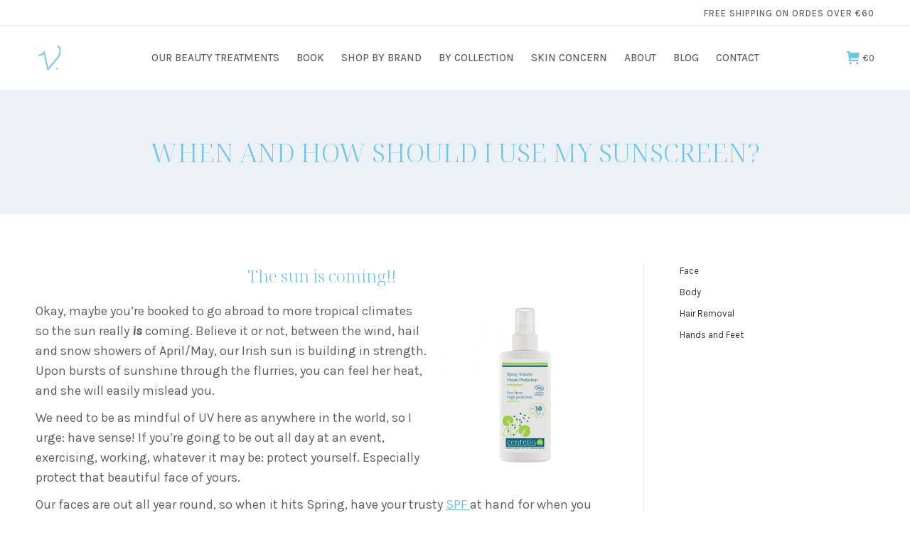

--- FILE ---
content_type: text/html; charset=UTF-8
request_url: https://vclairenaturalbeauty.ie/to-sun-or-not-to-sun-skincare-summer-spf-vclaire-natural-beauty/
body_size: 27042
content:
<!DOCTYPE html>
<!--[if !(IE 6) | !(IE 7) | !(IE 8)  ]><!-->
<html lang="en-US" class="no-js">
<!--<![endif]-->
<head>
	<meta charset="UTF-8" />
				<meta name="viewport" content="width=device-width, initial-scale=1, maximum-scale=1, user-scalable=0"/>
			<meta name="theme-color" content="#6dc5e6"/>	<link rel="profile" href="https://gmpg.org/xfn/11" />
	<meta name='robots' content='index, follow, max-image-preview:large, max-snippet:-1, max-video-preview:-1' />

	<!-- This site is optimized with the Yoast SEO Premium plugin v26.3 (Yoast SEO v26.8) - https://yoast.com/product/yoast-seo-premium-wordpress/ -->
	<title>When and How should I use my sunscreen? - V Claire</title>
	<meta name="description" content="The age old question when coming into summer: To Sun or Not to Sun, here&#039;s what we think at V Claire Natural Beauty" />
	<link rel="canonical" href="https://vclairenaturalbeauty.ie/to-sun-or-not-to-sun-skincare-summer-spf-vclaire-natural-beauty/" />
	<meta property="og:locale" content="en_US" />
	<meta property="og:type" content="article" />
	<meta property="og:title" content="When and How should I use my sunscreen?" />
	<meta property="og:description" content="The age old question when coming into summer: To Sun or Not to Sun, here&#039;s what we think at V Claire Natural Beauty" />
	<meta property="og:url" content="https://vclairenaturalbeauty.ie/to-sun-or-not-to-sun-skincare-summer-spf-vclaire-natural-beauty/" />
	<meta property="og:site_name" content="V Claire" />
	<meta property="article:publisher" content="https://www.facebook.com/vclairenaturalbeauty.ie" />
	<meta property="article:published_time" content="2022-04-19T15:57:53+00:00" />
	<meta property="article:modified_time" content="2022-05-03T16:18:52+00:00" />
	<meta property="og:image" content="https://vclairenaturalbeauty.ie/wp-content/uploads/2022/04/sunshine-blog-picture.jpg" />
	<meta property="og:image:width" content="960" />
	<meta property="og:image:height" content="640" />
	<meta property="og:image:type" content="image/jpeg" />
	<meta name="author" content="3df5886e16" />
	<meta name="twitter:card" content="summary_large_image" />
	<meta name="twitter:label1" content="Written by" />
	<meta name="twitter:data1" content="3df5886e16" />
	<meta name="twitter:label2" content="Est. reading time" />
	<meta name="twitter:data2" content="3 minutes" />
	<script type="application/ld+json" class="yoast-schema-graph">{"@context":"https://schema.org","@graph":[{"@type":"Article","@id":"https://vclairenaturalbeauty.ie/to-sun-or-not-to-sun-skincare-summer-spf-vclaire-natural-beauty/#article","isPartOf":{"@id":"https://vclairenaturalbeauty.ie/to-sun-or-not-to-sun-skincare-summer-spf-vclaire-natural-beauty/"},"author":{"name":"3df5886e16","@id":"https://vclairenaturalbeauty.ie/#/schema/person/336d1bec1715e0e533a77b377e72b112"},"headline":"When and How should I use my sunscreen?","datePublished":"2022-04-19T15:57:53+00:00","dateModified":"2022-05-03T16:18:52+00:00","mainEntityOfPage":{"@id":"https://vclairenaturalbeauty.ie/to-sun-or-not-to-sun-skincare-summer-spf-vclaire-natural-beauty/"},"wordCount":501,"publisher":{"@id":"https://vclairenaturalbeauty.ie/#organization"},"image":{"@id":"https://vclairenaturalbeauty.ie/to-sun-or-not-to-sun-skincare-summer-spf-vclaire-natural-beauty/#primaryimage"},"thumbnailUrl":"https://vclairenaturalbeauty.ie/wp-content/uploads/2022/04/sunshine-blog-picture.jpg","inLanguage":"en-US","copyrightYear":"2022","copyrightHolder":{"@id":"https://vclairenaturalbeauty.ie/#organization"}},{"@type":"WebPage","@id":"https://vclairenaturalbeauty.ie/to-sun-or-not-to-sun-skincare-summer-spf-vclaire-natural-beauty/","url":"https://vclairenaturalbeauty.ie/to-sun-or-not-to-sun-skincare-summer-spf-vclaire-natural-beauty/","name":"When and How should I use my sunscreen? - V Claire","isPartOf":{"@id":"https://vclairenaturalbeauty.ie/#website"},"primaryImageOfPage":{"@id":"https://vclairenaturalbeauty.ie/to-sun-or-not-to-sun-skincare-summer-spf-vclaire-natural-beauty/#primaryimage"},"image":{"@id":"https://vclairenaturalbeauty.ie/to-sun-or-not-to-sun-skincare-summer-spf-vclaire-natural-beauty/#primaryimage"},"thumbnailUrl":"https://vclairenaturalbeauty.ie/wp-content/uploads/2022/04/sunshine-blog-picture.jpg","datePublished":"2022-04-19T15:57:53+00:00","dateModified":"2022-05-03T16:18:52+00:00","description":"The age old question when coming into summer: To Sun or Not to Sun, here's what we think at V Claire Natural Beauty","breadcrumb":{"@id":"https://vclairenaturalbeauty.ie/to-sun-or-not-to-sun-skincare-summer-spf-vclaire-natural-beauty/#breadcrumb"},"inLanguage":"en-US","potentialAction":[{"@type":"ReadAction","target":["https://vclairenaturalbeauty.ie/to-sun-or-not-to-sun-skincare-summer-spf-vclaire-natural-beauty/"]}]},{"@type":"ImageObject","inLanguage":"en-US","@id":"https://vclairenaturalbeauty.ie/to-sun-or-not-to-sun-skincare-summer-spf-vclaire-natural-beauty/#primaryimage","url":"https://vclairenaturalbeauty.ie/wp-content/uploads/2022/04/sunshine-blog-picture.jpg","contentUrl":"https://vclairenaturalbeauty.ie/wp-content/uploads/2022/04/sunshine-blog-picture.jpg","width":960,"height":640,"caption":"to sun or not to sun"},{"@type":"BreadcrumbList","@id":"https://vclairenaturalbeauty.ie/to-sun-or-not-to-sun-skincare-summer-spf-vclaire-natural-beauty/#breadcrumb","itemListElement":[{"@type":"ListItem","position":1,"name":"Home","item":"https://vclairenaturalbeauty.ie/"},{"@type":"ListItem","position":2,"name":"When and How should I use my sunscreen?"}]},{"@type":"WebSite","@id":"https://vclairenaturalbeauty.ie/#website","url":"https://vclairenaturalbeauty.ie/","name":"V Claire Natural Beauty","description":"Naturally radiant. Simply healthy","publisher":{"@id":"https://vclairenaturalbeauty.ie/#organization"},"potentialAction":[{"@type":"SearchAction","target":{"@type":"EntryPoint","urlTemplate":"https://vclairenaturalbeauty.ie/?s={search_term_string}"},"query-input":{"@type":"PropertyValueSpecification","valueRequired":true,"valueName":"search_term_string"}}],"inLanguage":"en-US"},{"@type":["Organization","Place"],"@id":"https://vclairenaturalbeauty.ie/#organization","name":"Virginie Claire Natural Beauty","url":"https://vclairenaturalbeauty.ie/","logo":{"@id":"https://vclairenaturalbeauty.ie/to-sun-or-not-to-sun-skincare-summer-spf-vclaire-natural-beauty/#local-main-organization-logo"},"image":{"@id":"https://vclairenaturalbeauty.ie/to-sun-or-not-to-sun-skincare-summer-spf-vclaire-natural-beauty/#local-main-organization-logo"},"sameAs":["https://www.facebook.com/vclairenaturalbeauty.ie"],"address":{"@id":"https://vclairenaturalbeauty.ie/to-sun-or-not-to-sun-skincare-summer-spf-vclaire-natural-beauty/#local-main-place-address"},"telephone":[],"openingHoursSpecification":[{"@type":"OpeningHoursSpecification","dayOfWeek":["Monday","Tuesday","Wednesday","Thursday","Friday","Saturday","Sunday"],"opens":"09:00","closes":"17:00"}]},{"@type":"Person","@id":"https://vclairenaturalbeauty.ie/#/schema/person/336d1bec1715e0e533a77b377e72b112","name":"3df5886e16","image":{"@type":"ImageObject","inLanguage":"en-US","@id":"https://vclairenaturalbeauty.ie/#/schema/person/image/","url":"https://secure.gravatar.com/avatar/1e2dd65705ef60a84df275ae34ceb438a81c36e0ea25847033c75c5d24ceec6e?s=96&d=mm&r=g","contentUrl":"https://secure.gravatar.com/avatar/1e2dd65705ef60a84df275ae34ceb438a81c36e0ea25847033c75c5d24ceec6e?s=96&d=mm&r=g","caption":"3df5886e16"},"url":"https://vclairenaturalbeauty.ie/author/3df5886e16/"},{"@type":"PostalAddress","@id":"https://vclairenaturalbeauty.ie/to-sun-or-not-to-sun-skincare-summer-spf-vclaire-natural-beauty/#local-main-place-address","streetAddress":"255 Harold's Cross Road","addressLocality":"Harold's Cross","postalCode":"D6W ED99","addressRegion":"Dublin","addressCountry":"IE"},{"@type":"ImageObject","inLanguage":"en-US","@id":"https://vclairenaturalbeauty.ie/to-sun-or-not-to-sun-skincare-summer-spf-vclaire-natural-beauty/#local-main-organization-logo","url":"https://vclairenaturalbeauty.ie/wp-content/uploads/2021/06/V.Claire_Master_Identity_Blue_Reverse-scaled.jpg","contentUrl":"https://vclairenaturalbeauty.ie/wp-content/uploads/2021/06/V.Claire_Master_Identity_Blue_Reverse-scaled.jpg","width":2560,"height":1809,"caption":"Virginie Claire Natural Beauty"}]}</script>
	<meta name="geo.placename" content="Harold&#039;s Cross" />
	<meta name="geo.region" content="Republic of Ireland" />
	<!-- / Yoast SEO Premium plugin. -->


<link rel='dns-prefetch' href='//capi-automation.s3.us-east-2.amazonaws.com' />
<link rel='dns-prefetch' href='//use.fontawesome.com' />
<link rel='dns-prefetch' href='//fonts.googleapis.com' />
<link rel="alternate" type="application/rss+xml" title="V Claire &raquo; Feed" href="https://vclairenaturalbeauty.ie/feed/" />
<link rel="alternate" type="application/rss+xml" title="V Claire &raquo; Comments Feed" href="https://vclairenaturalbeauty.ie/comments/feed/" />
<link rel="alternate" title="oEmbed (JSON)" type="application/json+oembed" href="https://vclairenaturalbeauty.ie/wp-json/oembed/1.0/embed?url=https%3A%2F%2Fvclairenaturalbeauty.ie%2Fto-sun-or-not-to-sun-skincare-summer-spf-vclaire-natural-beauty%2F" />
<link rel="alternate" title="oEmbed (XML)" type="text/xml+oembed" href="https://vclairenaturalbeauty.ie/wp-json/oembed/1.0/embed?url=https%3A%2F%2Fvclairenaturalbeauty.ie%2Fto-sun-or-not-to-sun-skincare-summer-spf-vclaire-natural-beauty%2F&#038;format=xml" />
<style id='wp-img-auto-sizes-contain-inline-css'>
img:is([sizes=auto i],[sizes^="auto," i]){contain-intrinsic-size:3000px 1500px}
/*# sourceURL=wp-img-auto-sizes-contain-inline-css */
</style>
<style id='wp-emoji-styles-inline-css'>

	img.wp-smiley, img.emoji {
		display: inline !important;
		border: none !important;
		box-shadow: none !important;
		height: 1em !important;
		width: 1em !important;
		margin: 0 0.07em !important;
		vertical-align: -0.1em !important;
		background: none !important;
		padding: 0 !important;
	}
/*# sourceURL=wp-emoji-styles-inline-css */
</style>
<style id='wp-block-library-inline-css'>
:root{--wp-block-synced-color:#7a00df;--wp-block-synced-color--rgb:122,0,223;--wp-bound-block-color:var(--wp-block-synced-color);--wp-editor-canvas-background:#ddd;--wp-admin-theme-color:#007cba;--wp-admin-theme-color--rgb:0,124,186;--wp-admin-theme-color-darker-10:#006ba1;--wp-admin-theme-color-darker-10--rgb:0,107,160.5;--wp-admin-theme-color-darker-20:#005a87;--wp-admin-theme-color-darker-20--rgb:0,90,135;--wp-admin-border-width-focus:2px}@media (min-resolution:192dpi){:root{--wp-admin-border-width-focus:1.5px}}.wp-element-button{cursor:pointer}:root .has-very-light-gray-background-color{background-color:#eee}:root .has-very-dark-gray-background-color{background-color:#313131}:root .has-very-light-gray-color{color:#eee}:root .has-very-dark-gray-color{color:#313131}:root .has-vivid-green-cyan-to-vivid-cyan-blue-gradient-background{background:linear-gradient(135deg,#00d084,#0693e3)}:root .has-purple-crush-gradient-background{background:linear-gradient(135deg,#34e2e4,#4721fb 50%,#ab1dfe)}:root .has-hazy-dawn-gradient-background{background:linear-gradient(135deg,#faaca8,#dad0ec)}:root .has-subdued-olive-gradient-background{background:linear-gradient(135deg,#fafae1,#67a671)}:root .has-atomic-cream-gradient-background{background:linear-gradient(135deg,#fdd79a,#004a59)}:root .has-nightshade-gradient-background{background:linear-gradient(135deg,#330968,#31cdcf)}:root .has-midnight-gradient-background{background:linear-gradient(135deg,#020381,#2874fc)}:root{--wp--preset--font-size--normal:16px;--wp--preset--font-size--huge:42px}.has-regular-font-size{font-size:1em}.has-larger-font-size{font-size:2.625em}.has-normal-font-size{font-size:var(--wp--preset--font-size--normal)}.has-huge-font-size{font-size:var(--wp--preset--font-size--huge)}.has-text-align-center{text-align:center}.has-text-align-left{text-align:left}.has-text-align-right{text-align:right}.has-fit-text{white-space:nowrap!important}#end-resizable-editor-section{display:none}.aligncenter{clear:both}.items-justified-left{justify-content:flex-start}.items-justified-center{justify-content:center}.items-justified-right{justify-content:flex-end}.items-justified-space-between{justify-content:space-between}.screen-reader-text{border:0;clip-path:inset(50%);height:1px;margin:-1px;overflow:hidden;padding:0;position:absolute;width:1px;word-wrap:normal!important}.screen-reader-text:focus{background-color:#ddd;clip-path:none;color:#444;display:block;font-size:1em;height:auto;left:5px;line-height:normal;padding:15px 23px 14px;text-decoration:none;top:5px;width:auto;z-index:100000}html :where(.has-border-color){border-style:solid}html :where([style*=border-top-color]){border-top-style:solid}html :where([style*=border-right-color]){border-right-style:solid}html :where([style*=border-bottom-color]){border-bottom-style:solid}html :where([style*=border-left-color]){border-left-style:solid}html :where([style*=border-width]){border-style:solid}html :where([style*=border-top-width]){border-top-style:solid}html :where([style*=border-right-width]){border-right-style:solid}html :where([style*=border-bottom-width]){border-bottom-style:solid}html :where([style*=border-left-width]){border-left-style:solid}html :where(img[class*=wp-image-]){height:auto;max-width:100%}:where(figure){margin:0 0 1em}html :where(.is-position-sticky){--wp-admin--admin-bar--position-offset:var(--wp-admin--admin-bar--height,0px)}@media screen and (max-width:600px){html :where(.is-position-sticky){--wp-admin--admin-bar--position-offset:0px}}

/*# sourceURL=wp-block-library-inline-css */
</style><style id='wp-block-heading-inline-css'>
h1:where(.wp-block-heading).has-background,h2:where(.wp-block-heading).has-background,h3:where(.wp-block-heading).has-background,h4:where(.wp-block-heading).has-background,h5:where(.wp-block-heading).has-background,h6:where(.wp-block-heading).has-background{padding:1.25em 2.375em}h1.has-text-align-left[style*=writing-mode]:where([style*=vertical-lr]),h1.has-text-align-right[style*=writing-mode]:where([style*=vertical-rl]),h2.has-text-align-left[style*=writing-mode]:where([style*=vertical-lr]),h2.has-text-align-right[style*=writing-mode]:where([style*=vertical-rl]),h3.has-text-align-left[style*=writing-mode]:where([style*=vertical-lr]),h3.has-text-align-right[style*=writing-mode]:where([style*=vertical-rl]),h4.has-text-align-left[style*=writing-mode]:where([style*=vertical-lr]),h4.has-text-align-right[style*=writing-mode]:where([style*=vertical-rl]),h5.has-text-align-left[style*=writing-mode]:where([style*=vertical-lr]),h5.has-text-align-right[style*=writing-mode]:where([style*=vertical-rl]),h6.has-text-align-left[style*=writing-mode]:where([style*=vertical-lr]),h6.has-text-align-right[style*=writing-mode]:where([style*=vertical-rl]){rotate:180deg}
/*# sourceURL=https://vclairenaturalbeauty.ie/wp-includes/blocks/heading/style.min.css */
</style>
<style id='wp-block-image-inline-css'>
.wp-block-image>a,.wp-block-image>figure>a{display:inline-block}.wp-block-image img{box-sizing:border-box;height:auto;max-width:100%;vertical-align:bottom}@media not (prefers-reduced-motion){.wp-block-image img.hide{visibility:hidden}.wp-block-image img.show{animation:show-content-image .4s}}.wp-block-image[style*=border-radius] img,.wp-block-image[style*=border-radius]>a{border-radius:inherit}.wp-block-image.has-custom-border img{box-sizing:border-box}.wp-block-image.aligncenter{text-align:center}.wp-block-image.alignfull>a,.wp-block-image.alignwide>a{width:100%}.wp-block-image.alignfull img,.wp-block-image.alignwide img{height:auto;width:100%}.wp-block-image .aligncenter,.wp-block-image .alignleft,.wp-block-image .alignright,.wp-block-image.aligncenter,.wp-block-image.alignleft,.wp-block-image.alignright{display:table}.wp-block-image .aligncenter>figcaption,.wp-block-image .alignleft>figcaption,.wp-block-image .alignright>figcaption,.wp-block-image.aligncenter>figcaption,.wp-block-image.alignleft>figcaption,.wp-block-image.alignright>figcaption{caption-side:bottom;display:table-caption}.wp-block-image .alignleft{float:left;margin:.5em 1em .5em 0}.wp-block-image .alignright{float:right;margin:.5em 0 .5em 1em}.wp-block-image .aligncenter{margin-left:auto;margin-right:auto}.wp-block-image :where(figcaption){margin-bottom:1em;margin-top:.5em}.wp-block-image.is-style-circle-mask img{border-radius:9999px}@supports ((-webkit-mask-image:none) or (mask-image:none)) or (-webkit-mask-image:none){.wp-block-image.is-style-circle-mask img{border-radius:0;-webkit-mask-image:url('data:image/svg+xml;utf8,<svg viewBox="0 0 100 100" xmlns="http://www.w3.org/2000/svg"><circle cx="50" cy="50" r="50"/></svg>');mask-image:url('data:image/svg+xml;utf8,<svg viewBox="0 0 100 100" xmlns="http://www.w3.org/2000/svg"><circle cx="50" cy="50" r="50"/></svg>');mask-mode:alpha;-webkit-mask-position:center;mask-position:center;-webkit-mask-repeat:no-repeat;mask-repeat:no-repeat;-webkit-mask-size:contain;mask-size:contain}}:root :where(.wp-block-image.is-style-rounded img,.wp-block-image .is-style-rounded img){border-radius:9999px}.wp-block-image figure{margin:0}.wp-lightbox-container{display:flex;flex-direction:column;position:relative}.wp-lightbox-container img{cursor:zoom-in}.wp-lightbox-container img:hover+button{opacity:1}.wp-lightbox-container button{align-items:center;backdrop-filter:blur(16px) saturate(180%);background-color:#5a5a5a40;border:none;border-radius:4px;cursor:zoom-in;display:flex;height:20px;justify-content:center;opacity:0;padding:0;position:absolute;right:16px;text-align:center;top:16px;width:20px;z-index:100}@media not (prefers-reduced-motion){.wp-lightbox-container button{transition:opacity .2s ease}}.wp-lightbox-container button:focus-visible{outline:3px auto #5a5a5a40;outline:3px auto -webkit-focus-ring-color;outline-offset:3px}.wp-lightbox-container button:hover{cursor:pointer;opacity:1}.wp-lightbox-container button:focus{opacity:1}.wp-lightbox-container button:focus,.wp-lightbox-container button:hover,.wp-lightbox-container button:not(:hover):not(:active):not(.has-background){background-color:#5a5a5a40;border:none}.wp-lightbox-overlay{box-sizing:border-box;cursor:zoom-out;height:100vh;left:0;overflow:hidden;position:fixed;top:0;visibility:hidden;width:100%;z-index:100000}.wp-lightbox-overlay .close-button{align-items:center;cursor:pointer;display:flex;justify-content:center;min-height:40px;min-width:40px;padding:0;position:absolute;right:calc(env(safe-area-inset-right) + 16px);top:calc(env(safe-area-inset-top) + 16px);z-index:5000000}.wp-lightbox-overlay .close-button:focus,.wp-lightbox-overlay .close-button:hover,.wp-lightbox-overlay .close-button:not(:hover):not(:active):not(.has-background){background:none;border:none}.wp-lightbox-overlay .lightbox-image-container{height:var(--wp--lightbox-container-height);left:50%;overflow:hidden;position:absolute;top:50%;transform:translate(-50%,-50%);transform-origin:top left;width:var(--wp--lightbox-container-width);z-index:9999999999}.wp-lightbox-overlay .wp-block-image{align-items:center;box-sizing:border-box;display:flex;height:100%;justify-content:center;margin:0;position:relative;transform-origin:0 0;width:100%;z-index:3000000}.wp-lightbox-overlay .wp-block-image img{height:var(--wp--lightbox-image-height);min-height:var(--wp--lightbox-image-height);min-width:var(--wp--lightbox-image-width);width:var(--wp--lightbox-image-width)}.wp-lightbox-overlay .wp-block-image figcaption{display:none}.wp-lightbox-overlay button{background:none;border:none}.wp-lightbox-overlay .scrim{background-color:#fff;height:100%;opacity:.9;position:absolute;width:100%;z-index:2000000}.wp-lightbox-overlay.active{visibility:visible}@media not (prefers-reduced-motion){.wp-lightbox-overlay.active{animation:turn-on-visibility .25s both}.wp-lightbox-overlay.active img{animation:turn-on-visibility .35s both}.wp-lightbox-overlay.show-closing-animation:not(.active){animation:turn-off-visibility .35s both}.wp-lightbox-overlay.show-closing-animation:not(.active) img{animation:turn-off-visibility .25s both}.wp-lightbox-overlay.zoom.active{animation:none;opacity:1;visibility:visible}.wp-lightbox-overlay.zoom.active .lightbox-image-container{animation:lightbox-zoom-in .4s}.wp-lightbox-overlay.zoom.active .lightbox-image-container img{animation:none}.wp-lightbox-overlay.zoom.active .scrim{animation:turn-on-visibility .4s forwards}.wp-lightbox-overlay.zoom.show-closing-animation:not(.active){animation:none}.wp-lightbox-overlay.zoom.show-closing-animation:not(.active) .lightbox-image-container{animation:lightbox-zoom-out .4s}.wp-lightbox-overlay.zoom.show-closing-animation:not(.active) .lightbox-image-container img{animation:none}.wp-lightbox-overlay.zoom.show-closing-animation:not(.active) .scrim{animation:turn-off-visibility .4s forwards}}@keyframes show-content-image{0%{visibility:hidden}99%{visibility:hidden}to{visibility:visible}}@keyframes turn-on-visibility{0%{opacity:0}to{opacity:1}}@keyframes turn-off-visibility{0%{opacity:1;visibility:visible}99%{opacity:0;visibility:visible}to{opacity:0;visibility:hidden}}@keyframes lightbox-zoom-in{0%{transform:translate(calc((-100vw + var(--wp--lightbox-scrollbar-width))/2 + var(--wp--lightbox-initial-left-position)),calc(-50vh + var(--wp--lightbox-initial-top-position))) scale(var(--wp--lightbox-scale))}to{transform:translate(-50%,-50%) scale(1)}}@keyframes lightbox-zoom-out{0%{transform:translate(-50%,-50%) scale(1);visibility:visible}99%{visibility:visible}to{transform:translate(calc((-100vw + var(--wp--lightbox-scrollbar-width))/2 + var(--wp--lightbox-initial-left-position)),calc(-50vh + var(--wp--lightbox-initial-top-position))) scale(var(--wp--lightbox-scale));visibility:hidden}}
/*# sourceURL=https://vclairenaturalbeauty.ie/wp-includes/blocks/image/style.min.css */
</style>
<style id='wp-block-image-theme-inline-css'>
:root :where(.wp-block-image figcaption){color:#555;font-size:13px;text-align:center}.is-dark-theme :root :where(.wp-block-image figcaption){color:#ffffffa6}.wp-block-image{margin:0 0 1em}
/*# sourceURL=https://vclairenaturalbeauty.ie/wp-includes/blocks/image/theme.min.css */
</style>
<style id='wp-block-list-inline-css'>
ol,ul{box-sizing:border-box}:root :where(.wp-block-list.has-background){padding:1.25em 2.375em}
/*# sourceURL=https://vclairenaturalbeauty.ie/wp-includes/blocks/list/style.min.css */
</style>
<style id='wp-block-paragraph-inline-css'>
.is-small-text{font-size:.875em}.is-regular-text{font-size:1em}.is-large-text{font-size:2.25em}.is-larger-text{font-size:3em}.has-drop-cap:not(:focus):first-letter{float:left;font-size:8.4em;font-style:normal;font-weight:100;line-height:.68;margin:.05em .1em 0 0;text-transform:uppercase}body.rtl .has-drop-cap:not(:focus):first-letter{float:none;margin-left:.1em}p.has-drop-cap.has-background{overflow:hidden}:root :where(p.has-background){padding:1.25em 2.375em}:where(p.has-text-color:not(.has-link-color)) a{color:inherit}p.has-text-align-left[style*="writing-mode:vertical-lr"],p.has-text-align-right[style*="writing-mode:vertical-rl"]{rotate:180deg}
/*# sourceURL=https://vclairenaturalbeauty.ie/wp-includes/blocks/paragraph/style.min.css */
</style>
<link rel='stylesheet' id='wc-blocks-style-css' href='https://vclairenaturalbeauty.ie/wp-content/plugins/woocommerce/assets/client/blocks/wc-blocks.css?ver=wc-10.4.3' media='all' />
<style id='global-styles-inline-css'>
:root{--wp--preset--aspect-ratio--square: 1;--wp--preset--aspect-ratio--4-3: 4/3;--wp--preset--aspect-ratio--3-4: 3/4;--wp--preset--aspect-ratio--3-2: 3/2;--wp--preset--aspect-ratio--2-3: 2/3;--wp--preset--aspect-ratio--16-9: 16/9;--wp--preset--aspect-ratio--9-16: 9/16;--wp--preset--color--black: #000000;--wp--preset--color--cyan-bluish-gray: #abb8c3;--wp--preset--color--white: #FFF;--wp--preset--color--pale-pink: #f78da7;--wp--preset--color--vivid-red: #cf2e2e;--wp--preset--color--luminous-vivid-orange: #ff6900;--wp--preset--color--luminous-vivid-amber: #fcb900;--wp--preset--color--light-green-cyan: #7bdcb5;--wp--preset--color--vivid-green-cyan: #00d084;--wp--preset--color--pale-cyan-blue: #8ed1fc;--wp--preset--color--vivid-cyan-blue: #0693e3;--wp--preset--color--vivid-purple: #9b51e0;--wp--preset--color--accent: #6dc5e6;--wp--preset--color--dark-gray: #111;--wp--preset--color--light-gray: #767676;--wp--preset--gradient--vivid-cyan-blue-to-vivid-purple: linear-gradient(135deg,rgb(6,147,227) 0%,rgb(155,81,224) 100%);--wp--preset--gradient--light-green-cyan-to-vivid-green-cyan: linear-gradient(135deg,rgb(122,220,180) 0%,rgb(0,208,130) 100%);--wp--preset--gradient--luminous-vivid-amber-to-luminous-vivid-orange: linear-gradient(135deg,rgb(252,185,0) 0%,rgb(255,105,0) 100%);--wp--preset--gradient--luminous-vivid-orange-to-vivid-red: linear-gradient(135deg,rgb(255,105,0) 0%,rgb(207,46,46) 100%);--wp--preset--gradient--very-light-gray-to-cyan-bluish-gray: linear-gradient(135deg,rgb(238,238,238) 0%,rgb(169,184,195) 100%);--wp--preset--gradient--cool-to-warm-spectrum: linear-gradient(135deg,rgb(74,234,220) 0%,rgb(151,120,209) 20%,rgb(207,42,186) 40%,rgb(238,44,130) 60%,rgb(251,105,98) 80%,rgb(254,248,76) 100%);--wp--preset--gradient--blush-light-purple: linear-gradient(135deg,rgb(255,206,236) 0%,rgb(152,150,240) 100%);--wp--preset--gradient--blush-bordeaux: linear-gradient(135deg,rgb(254,205,165) 0%,rgb(254,45,45) 50%,rgb(107,0,62) 100%);--wp--preset--gradient--luminous-dusk: linear-gradient(135deg,rgb(255,203,112) 0%,rgb(199,81,192) 50%,rgb(65,88,208) 100%);--wp--preset--gradient--pale-ocean: linear-gradient(135deg,rgb(255,245,203) 0%,rgb(182,227,212) 50%,rgb(51,167,181) 100%);--wp--preset--gradient--electric-grass: linear-gradient(135deg,rgb(202,248,128) 0%,rgb(113,206,126) 100%);--wp--preset--gradient--midnight: linear-gradient(135deg,rgb(2,3,129) 0%,rgb(40,116,252) 100%);--wp--preset--font-size--small: 13px;--wp--preset--font-size--medium: 20px;--wp--preset--font-size--large: 36px;--wp--preset--font-size--x-large: 42px;--wp--preset--spacing--20: 0.44rem;--wp--preset--spacing--30: 0.67rem;--wp--preset--spacing--40: 1rem;--wp--preset--spacing--50: 1.5rem;--wp--preset--spacing--60: 2.25rem;--wp--preset--spacing--70: 3.38rem;--wp--preset--spacing--80: 5.06rem;--wp--preset--shadow--natural: 6px 6px 9px rgba(0, 0, 0, 0.2);--wp--preset--shadow--deep: 12px 12px 50px rgba(0, 0, 0, 0.4);--wp--preset--shadow--sharp: 6px 6px 0px rgba(0, 0, 0, 0.2);--wp--preset--shadow--outlined: 6px 6px 0px -3px rgb(255, 255, 255), 6px 6px rgb(0, 0, 0);--wp--preset--shadow--crisp: 6px 6px 0px rgb(0, 0, 0);}:where(.is-layout-flex){gap: 0.5em;}:where(.is-layout-grid){gap: 0.5em;}body .is-layout-flex{display: flex;}.is-layout-flex{flex-wrap: wrap;align-items: center;}.is-layout-flex > :is(*, div){margin: 0;}body .is-layout-grid{display: grid;}.is-layout-grid > :is(*, div){margin: 0;}:where(.wp-block-columns.is-layout-flex){gap: 2em;}:where(.wp-block-columns.is-layout-grid){gap: 2em;}:where(.wp-block-post-template.is-layout-flex){gap: 1.25em;}:where(.wp-block-post-template.is-layout-grid){gap: 1.25em;}.has-black-color{color: var(--wp--preset--color--black) !important;}.has-cyan-bluish-gray-color{color: var(--wp--preset--color--cyan-bluish-gray) !important;}.has-white-color{color: var(--wp--preset--color--white) !important;}.has-pale-pink-color{color: var(--wp--preset--color--pale-pink) !important;}.has-vivid-red-color{color: var(--wp--preset--color--vivid-red) !important;}.has-luminous-vivid-orange-color{color: var(--wp--preset--color--luminous-vivid-orange) !important;}.has-luminous-vivid-amber-color{color: var(--wp--preset--color--luminous-vivid-amber) !important;}.has-light-green-cyan-color{color: var(--wp--preset--color--light-green-cyan) !important;}.has-vivid-green-cyan-color{color: var(--wp--preset--color--vivid-green-cyan) !important;}.has-pale-cyan-blue-color{color: var(--wp--preset--color--pale-cyan-blue) !important;}.has-vivid-cyan-blue-color{color: var(--wp--preset--color--vivid-cyan-blue) !important;}.has-vivid-purple-color{color: var(--wp--preset--color--vivid-purple) !important;}.has-black-background-color{background-color: var(--wp--preset--color--black) !important;}.has-cyan-bluish-gray-background-color{background-color: var(--wp--preset--color--cyan-bluish-gray) !important;}.has-white-background-color{background-color: var(--wp--preset--color--white) !important;}.has-pale-pink-background-color{background-color: var(--wp--preset--color--pale-pink) !important;}.has-vivid-red-background-color{background-color: var(--wp--preset--color--vivid-red) !important;}.has-luminous-vivid-orange-background-color{background-color: var(--wp--preset--color--luminous-vivid-orange) !important;}.has-luminous-vivid-amber-background-color{background-color: var(--wp--preset--color--luminous-vivid-amber) !important;}.has-light-green-cyan-background-color{background-color: var(--wp--preset--color--light-green-cyan) !important;}.has-vivid-green-cyan-background-color{background-color: var(--wp--preset--color--vivid-green-cyan) !important;}.has-pale-cyan-blue-background-color{background-color: var(--wp--preset--color--pale-cyan-blue) !important;}.has-vivid-cyan-blue-background-color{background-color: var(--wp--preset--color--vivid-cyan-blue) !important;}.has-vivid-purple-background-color{background-color: var(--wp--preset--color--vivid-purple) !important;}.has-black-border-color{border-color: var(--wp--preset--color--black) !important;}.has-cyan-bluish-gray-border-color{border-color: var(--wp--preset--color--cyan-bluish-gray) !important;}.has-white-border-color{border-color: var(--wp--preset--color--white) !important;}.has-pale-pink-border-color{border-color: var(--wp--preset--color--pale-pink) !important;}.has-vivid-red-border-color{border-color: var(--wp--preset--color--vivid-red) !important;}.has-luminous-vivid-orange-border-color{border-color: var(--wp--preset--color--luminous-vivid-orange) !important;}.has-luminous-vivid-amber-border-color{border-color: var(--wp--preset--color--luminous-vivid-amber) !important;}.has-light-green-cyan-border-color{border-color: var(--wp--preset--color--light-green-cyan) !important;}.has-vivid-green-cyan-border-color{border-color: var(--wp--preset--color--vivid-green-cyan) !important;}.has-pale-cyan-blue-border-color{border-color: var(--wp--preset--color--pale-cyan-blue) !important;}.has-vivid-cyan-blue-border-color{border-color: var(--wp--preset--color--vivid-cyan-blue) !important;}.has-vivid-purple-border-color{border-color: var(--wp--preset--color--vivid-purple) !important;}.has-vivid-cyan-blue-to-vivid-purple-gradient-background{background: var(--wp--preset--gradient--vivid-cyan-blue-to-vivid-purple) !important;}.has-light-green-cyan-to-vivid-green-cyan-gradient-background{background: var(--wp--preset--gradient--light-green-cyan-to-vivid-green-cyan) !important;}.has-luminous-vivid-amber-to-luminous-vivid-orange-gradient-background{background: var(--wp--preset--gradient--luminous-vivid-amber-to-luminous-vivid-orange) !important;}.has-luminous-vivid-orange-to-vivid-red-gradient-background{background: var(--wp--preset--gradient--luminous-vivid-orange-to-vivid-red) !important;}.has-very-light-gray-to-cyan-bluish-gray-gradient-background{background: var(--wp--preset--gradient--very-light-gray-to-cyan-bluish-gray) !important;}.has-cool-to-warm-spectrum-gradient-background{background: var(--wp--preset--gradient--cool-to-warm-spectrum) !important;}.has-blush-light-purple-gradient-background{background: var(--wp--preset--gradient--blush-light-purple) !important;}.has-blush-bordeaux-gradient-background{background: var(--wp--preset--gradient--blush-bordeaux) !important;}.has-luminous-dusk-gradient-background{background: var(--wp--preset--gradient--luminous-dusk) !important;}.has-pale-ocean-gradient-background{background: var(--wp--preset--gradient--pale-ocean) !important;}.has-electric-grass-gradient-background{background: var(--wp--preset--gradient--electric-grass) !important;}.has-midnight-gradient-background{background: var(--wp--preset--gradient--midnight) !important;}.has-small-font-size{font-size: var(--wp--preset--font-size--small) !important;}.has-medium-font-size{font-size: var(--wp--preset--font-size--medium) !important;}.has-large-font-size{font-size: var(--wp--preset--font-size--large) !important;}.has-x-large-font-size{font-size: var(--wp--preset--font-size--x-large) !important;}
/*# sourceURL=global-styles-inline-css */
</style>

<style id='classic-theme-styles-inline-css'>
/*! This file is auto-generated */
.wp-block-button__link{color:#fff;background-color:#32373c;border-radius:9999px;box-shadow:none;text-decoration:none;padding:calc(.667em + 2px) calc(1.333em + 2px);font-size:1.125em}.wp-block-file__button{background:#32373c;color:#fff;text-decoration:none}
/*# sourceURL=/wp-includes/css/classic-themes.min.css */
</style>
<link rel='stylesheet' id='booked-tooltipster-css' href='https://vclairenaturalbeauty.ie/wp-content/plugins/booked/assets/js/tooltipster/css/tooltipster.css?ver=3.3.0' media='all' />
<link rel='stylesheet' id='booked-tooltipster-theme-css' href='https://vclairenaturalbeauty.ie/wp-content/plugins/booked/assets/js/tooltipster/css/themes/tooltipster-light.css?ver=3.3.0' media='all' />
<link rel='stylesheet' id='booked-animations-css' href='https://vclairenaturalbeauty.ie/wp-content/plugins/booked/assets/css/animations.css?ver=2.4.3' media='all' />
<link rel='stylesheet' id='booked-css-css' href='https://vclairenaturalbeauty.ie/wp-content/plugins/booked/dist/booked.css?ver=2.4.3' media='all' />
<style id='booked-css-inline-css'>
#ui-datepicker-div.booked_custom_date_picker table.ui-datepicker-calendar tbody td a.ui-state-active,#ui-datepicker-div.booked_custom_date_picker table.ui-datepicker-calendar tbody td a.ui-state-active:hover,body #booked-profile-page input[type=submit].button-primary:hover,body .booked-list-view button.button:hover, body .booked-list-view input[type=submit].button-primary:hover,body div.booked-calendar input[type=submit].button-primary:hover,body .booked-modal input[type=submit].button-primary:hover,body div.booked-calendar .bc-head,body div.booked-calendar .bc-head .bc-col,body div.booked-calendar .booked-appt-list .timeslot .timeslot-people button:hover,body #booked-profile-page .booked-profile-header,body #booked-profile-page .booked-tabs li.active a,body #booked-profile-page .booked-tabs li.active a:hover,body #booked-profile-page .appt-block .google-cal-button > a:hover,#ui-datepicker-div.booked_custom_date_picker .ui-datepicker-header{ background:#83cae7 !important; }body #booked-profile-page input[type=submit].button-primary:hover,body div.booked-calendar input[type=submit].button-primary:hover,body .booked-list-view button.button:hover, body .booked-list-view input[type=submit].button-primary:hover,body .booked-modal input[type=submit].button-primary:hover,body div.booked-calendar .bc-head .bc-col,body div.booked-calendar .booked-appt-list .timeslot .timeslot-people button:hover,body #booked-profile-page .booked-profile-header,body #booked-profile-page .appt-block .google-cal-button > a:hover{ border-color:#83cae7 !important; }body div.booked-calendar .bc-row.days,body div.booked-calendar .bc-row.days .bc-col,body .booked-calendarSwitcher.calendar,body #booked-profile-page .booked-tabs,#ui-datepicker-div.booked_custom_date_picker table.ui-datepicker-calendar thead,#ui-datepicker-div.booked_custom_date_picker table.ui-datepicker-calendar thead th{ background:#6facc4 !important; }body div.booked-calendar .bc-row.days .bc-col,body #booked-profile-page .booked-tabs{ border-color:#6facc4 !important; }#ui-datepicker-div.booked_custom_date_picker table.ui-datepicker-calendar tbody td.ui-datepicker-today a,#ui-datepicker-div.booked_custom_date_picker table.ui-datepicker-calendar tbody td.ui-datepicker-today a:hover,body #booked-profile-page input[type=submit].button-primary,body div.booked-calendar input[type=submit].button-primary,body .booked-list-view button.button, body .booked-list-view input[type=submit].button-primary,body .booked-list-view button.button, body .booked-list-view input[type=submit].button-primary,body .booked-modal input[type=submit].button-primary,body div.booked-calendar .booked-appt-list .timeslot .timeslot-people button,body #booked-profile-page .booked-profile-appt-list .appt-block.approved .status-block,body #booked-profile-page .appt-block .google-cal-button > a,body .booked-modal p.booked-title-bar,body div.booked-calendar .bc-col:hover .date span,body .booked-list-view a.booked_list_date_picker_trigger.booked-dp-active,body .booked-list-view a.booked_list_date_picker_trigger.booked-dp-active:hover,.booked-ms-modal .booked-book-appt,body #booked-profile-page .booked-tabs li a .counter{ background:#83cae7; }body #booked-profile-page input[type=submit].button-primary,body div.booked-calendar input[type=submit].button-primary,body .booked-list-view button.button, body .booked-list-view input[type=submit].button-primary,body .booked-list-view button.button, body .booked-list-view input[type=submit].button-primary,body .booked-modal input[type=submit].button-primary,body #booked-profile-page .appt-block .google-cal-button > a,body div.booked-calendar .booked-appt-list .timeslot .timeslot-people button,body .booked-list-view a.booked_list_date_picker_trigger.booked-dp-active,body .booked-list-view a.booked_list_date_picker_trigger.booked-dp-active:hover{ border-color:#83cae7; }body .booked-modal .bm-window p i.fa,body .booked-modal .bm-window a,body .booked-appt-list .booked-public-appointment-title,body .booked-modal .bm-window p.appointment-title,.booked-ms-modal.visible:hover .booked-book-appt{ color:#83cae7; }.booked-appt-list .timeslot.has-title .booked-public-appointment-title { color:inherit; }
/*# sourceURL=booked-css-inline-css */
</style>
<link rel='stylesheet' id='stripe-handler-ng-style-css' href='https://vclairenaturalbeauty.ie/wp-content/plugins/stripe-payments/public/assets/css/public.css?ver=2.0.96' media='all' />
<style id='woocommerce-inline-inline-css'>
.woocommerce form .form-row .required { visibility: visible; }
/*# sourceURL=woocommerce-inline-inline-css */
</style>
<link rel='preload' as='font' type='font/woff2' crossorigin='anonymous' id='tinvwl-webfont-font-css' href='https://vclairenaturalbeauty.ie/wp-content/plugins/ti-woocommerce-wishlist/assets/fonts/tinvwl-webfont.woff2?ver=xu2uyi' media='all' />
<link rel='stylesheet' id='tinvwl-webfont-css' href='https://vclairenaturalbeauty.ie/wp-content/plugins/ti-woocommerce-wishlist/assets/css/webfont.min.css?ver=2.11.1' media='all' />
<link rel='stylesheet' id='tinvwl-css' href='https://vclairenaturalbeauty.ie/wp-content/plugins/ti-woocommerce-wishlist/assets/css/public.min.css?ver=2.11.1' media='all' />
<link rel='stylesheet' id='the7-font-css' href='https://vclairenaturalbeauty.ie/wp-content/themes/dt-the7/fonts/icomoon-the7-font/icomoon-the7-font.min.css?ver=12.9.1' media='all' />
<link rel='stylesheet' id='booked-wc-fe-styles-css' href='https://vclairenaturalbeauty.ie/wp-content/plugins/booked/includes/add-ons/woocommerce-payments//css/frontend-style.css?ver=6.9' media='all' />
<link rel='stylesheet' id='font-awesome-official-css' href='https://use.fontawesome.com/releases/v6.6.0/css/all.css' media='all' integrity="sha384-h/hnnw1Bi4nbpD6kE7nYfCXzovi622sY5WBxww8ARKwpdLj5kUWjRuyiXaD1U2JT" crossorigin="anonymous" />
<link rel='stylesheet' id='dt-web-fonts-css' href='https://fonts.googleapis.com/css?family=Karla:400,500,500italic,600,700%7CRoboto:400,600,700%7CNoto+Serif+Display:300,400,600,700' media='all' />
<link rel='stylesheet' id='dt-main-css' href='https://vclairenaturalbeauty.ie/wp-content/themes/dt-the7/css/main.min.css?ver=12.9.1' media='all' />
<style id='dt-main-inline-css'>
body #load {
  display: block;
  height: 100%;
  overflow: hidden;
  position: fixed;
  width: 100%;
  z-index: 9901;
  opacity: 1;
  visibility: visible;
  transition: all .35s ease-out;
}
.load-wrap {
  width: 100%;
  height: 100%;
  background-position: center center;
  background-repeat: no-repeat;
  text-align: center;
  display: -ms-flexbox;
  display: -ms-flex;
  display: flex;
  -ms-align-items: center;
  -ms-flex-align: center;
  align-items: center;
  -ms-flex-flow: column wrap;
  flex-flow: column wrap;
  -ms-flex-pack: center;
  -ms-justify-content: center;
  justify-content: center;
}
.load-wrap > svg {
  position: absolute;
  top: 50%;
  left: 50%;
  transform: translate(-50%,-50%);
}
#load {
  background: var(--the7-elementor-beautiful-loading-bg,#ffffff);
  --the7-beautiful-spinner-color2: var(--the7-beautiful-spinner-color,rgba(51,51,51,0.25));
}

/*# sourceURL=dt-main-inline-css */
</style>
<link rel='stylesheet' id='the7-custom-scrollbar-css' href='https://vclairenaturalbeauty.ie/wp-content/themes/dt-the7/lib/custom-scrollbar/custom-scrollbar.min.css?ver=12.9.1' media='all' />
<link rel='stylesheet' id='the7-wpbakery-css' href='https://vclairenaturalbeauty.ie/wp-content/themes/dt-the7/css/wpbakery.min.css?ver=12.9.1' media='all' />
<link rel='stylesheet' id='the7-css-vars-css' href='https://vclairenaturalbeauty.ie/wp-content/uploads/the7-css/css-vars.css?ver=820ca77a5aa8' media='all' />
<link rel='stylesheet' id='dt-custom-css' href='https://vclairenaturalbeauty.ie/wp-content/uploads/the7-css/custom.css?ver=820ca77a5aa8' media='all' />
<link rel='stylesheet' id='wc-dt-custom-css' href='https://vclairenaturalbeauty.ie/wp-content/uploads/the7-css/compatibility/wc-dt-custom.css?ver=820ca77a5aa8' media='all' />
<link rel='stylesheet' id='dt-media-css' href='https://vclairenaturalbeauty.ie/wp-content/uploads/the7-css/media.css?ver=820ca77a5aa8' media='all' />
<link rel='stylesheet' id='the7-mega-menu-css' href='https://vclairenaturalbeauty.ie/wp-content/uploads/the7-css/mega-menu.css?ver=820ca77a5aa8' media='all' />
<link rel='stylesheet' id='the7-elements-css' href='https://vclairenaturalbeauty.ie/wp-content/uploads/the7-css/post-type-dynamic.css?ver=820ca77a5aa8' media='all' />
<link rel='stylesheet' id='style-css' href='https://vclairenaturalbeauty.ie/wp-content/themes/dt-the7/style.css?ver=12.9.1' media='all' />
<link rel='stylesheet' id='font-awesome-official-v4shim-css' href='https://use.fontawesome.com/releases/v6.6.0/css/v4-shims.css' media='all' integrity="sha384-Heamg4F/EELwbmnBJapxaWTkcdX/DCrJpYgSshI5BkI7xghn3RvDcpG+1xUJt/7K" crossorigin="anonymous" />
<script src="https://vclairenaturalbeauty.ie/wp-includes/js/jquery/jquery.min.js?ver=3.7.1" id="jquery-core-js"></script>
<script src="https://vclairenaturalbeauty.ie/wp-includes/js/jquery/jquery-migrate.min.js?ver=3.4.1" id="jquery-migrate-js"></script>
<script src="https://vclairenaturalbeauty.ie/wp-content/plugins/woocommerce/assets/js/jquery-blockui/jquery.blockUI.min.js?ver=2.7.0-wc.10.4.3" id="wc-jquery-blockui-js" data-wp-strategy="defer"></script>
<script id="wc-add-to-cart-js-extra">
var wc_add_to_cart_params = {"ajax_url":"/wp-admin/admin-ajax.php","wc_ajax_url":"/?wc-ajax=%%endpoint%%","i18n_view_cart":"View cart","cart_url":"https://vclairenaturalbeauty.ie/cart/","is_cart":"","cart_redirect_after_add":"no"};
//# sourceURL=wc-add-to-cart-js-extra
</script>
<script src="https://vclairenaturalbeauty.ie/wp-content/plugins/woocommerce/assets/js/frontend/add-to-cart.min.js?ver=10.4.3" id="wc-add-to-cart-js" data-wp-strategy="defer"></script>
<script src="https://vclairenaturalbeauty.ie/wp-content/plugins/woocommerce/assets/js/js-cookie/js.cookie.min.js?ver=2.1.4-wc.10.4.3" id="wc-js-cookie-js" data-wp-strategy="defer"></script>
<script id="woocommerce-js-extra">
var woocommerce_params = {"ajax_url":"/wp-admin/admin-ajax.php","wc_ajax_url":"/?wc-ajax=%%endpoint%%","i18n_password_show":"Show password","i18n_password_hide":"Hide password"};
//# sourceURL=woocommerce-js-extra
</script>
<script src="https://vclairenaturalbeauty.ie/wp-content/plugins/woocommerce/assets/js/frontend/woocommerce.min.js?ver=10.4.3" id="woocommerce-js" defer data-wp-strategy="defer"></script>
<script src="https://vclairenaturalbeauty.ie/wp-content/plugins/js_composer/assets/js/vendors/woocommerce-add-to-cart.js?ver=8.7.2" id="vc_woocommerce-add-to-cart-js-js"></script>
<script id="booked-wc-fe-functions-js-extra">
var booked_wc_variables = {"prefix":"booked_wc_","ajaxurl":"https://vclairenaturalbeauty.ie/wp-admin/admin-ajax.php","i18n_confirm_appt_edit":"Are you sure you want to change the appointment date? By doing so, the appointment date will need to be approved again.","i18n_pay":"Are you sure you want to add the appointment to cart and go to checkout?","i18n_mark_paid":"Are you sure you want to mark this appointment as \"Paid\"?","i18n_paid":"Paid","i18n_awaiting_payment":"Awaiting Payment","checkout_page":"https://vclairenaturalbeauty.ie/checkout/"};
//# sourceURL=booked-wc-fe-functions-js-extra
</script>
<script src="https://vclairenaturalbeauty.ie/wp-content/plugins/booked/includes/add-ons/woocommerce-payments//js/frontend-functions.js?ver=6.9" id="booked-wc-fe-functions-js"></script>
<script id="dt-above-fold-js-extra">
var dtLocal = {"themeUrl":"https://vclairenaturalbeauty.ie/wp-content/themes/dt-the7","passText":"To view this protected post, enter the password below:","moreButtonText":{"loading":"Loading...","loadMore":"Load more"},"postID":"2241","ajaxurl":"https://vclairenaturalbeauty.ie/wp-admin/admin-ajax.php","REST":{"baseUrl":"https://vclairenaturalbeauty.ie/wp-json/the7/v1","endpoints":{"sendMail":"/send-mail"}},"contactMessages":{"required":"One or more fields have an error. Please check and try again.","terms":"Please accept the privacy policy.","fillTheCaptchaError":"Please, fill the captcha."},"captchaSiteKey":"","ajaxNonce":"732ceaa410","pageData":"","themeSettings":{"smoothScroll":"off","lazyLoading":false,"desktopHeader":{"height":90},"ToggleCaptionEnabled":"disabled","ToggleCaption":"Navigation","floatingHeader":{"showAfter":94,"showMenu":true,"height":60,"logo":{"showLogo":true,"html":"\u003Cimg class=\" preload-me\" src=\"https://vclairenaturalbeauty.ie/wp-content/uploads/2023/07/favicon.png\" srcset=\"https://vclairenaturalbeauty.ie/wp-content/uploads/2023/07/favicon.png 40w, https://vclairenaturalbeauty.ie/wp-content/uploads/2023/07/favicon.png 40w\" width=\"40\" height=\"40\"   sizes=\"40px\" alt=\"V Claire\" /\u003E","url":"https://vclairenaturalbeauty.ie/"}},"topLine":{"floatingTopLine":{"logo":{"showLogo":false,"html":""}}},"mobileHeader":{"firstSwitchPoint":992,"secondSwitchPoint":778,"firstSwitchPointHeight":60,"secondSwitchPointHeight":60,"mobileToggleCaptionEnabled":"disabled","mobileToggleCaption":"Menu"},"stickyMobileHeaderFirstSwitch":{"logo":{"html":"\u003Cimg class=\" preload-me\" src=\"https://vclairenaturalbeauty.ie/wp-content/uploads/2023/07/favicon.png\" srcset=\"https://vclairenaturalbeauty.ie/wp-content/uploads/2023/07/favicon.png 40w, https://vclairenaturalbeauty.ie/wp-content/uploads/2023/07/favicon.png 40w\" width=\"40\" height=\"40\"   sizes=\"40px\" alt=\"V Claire\" /\u003E"}},"stickyMobileHeaderSecondSwitch":{"logo":{"html":"\u003Cimg class=\" preload-me\" src=\"https://vclairenaturalbeauty.ie/wp-content/uploads/2023/07/favicon.png\" srcset=\"https://vclairenaturalbeauty.ie/wp-content/uploads/2023/07/favicon.png 40w, https://vclairenaturalbeauty.ie/wp-content/uploads/2023/07/favicon.png 40w\" width=\"40\" height=\"40\"   sizes=\"40px\" alt=\"V Claire\" /\u003E"}},"sidebar":{"switchPoint":992},"boxedWidth":"1280px"},"VCMobileScreenWidth":"768","wcCartFragmentHash":"30aeb8a17544897150af7f860922f389"};
var dtShare = {"shareButtonText":{"facebook":"Share on Facebook","twitter":"Share on X","pinterest":"Pin it","linkedin":"Share on Linkedin","whatsapp":"Share on Whatsapp"},"overlayOpacity":"85"};
//# sourceURL=dt-above-fold-js-extra
</script>
<script src="https://vclairenaturalbeauty.ie/wp-content/themes/dt-the7/js/above-the-fold.min.js?ver=12.9.1" id="dt-above-fold-js"></script>
<script src="https://vclairenaturalbeauty.ie/wp-content/themes/dt-the7/js/compatibility/woocommerce/woocommerce.min.js?ver=12.9.1" id="dt-woocommerce-js"></script>
<script></script><link rel="https://api.w.org/" href="https://vclairenaturalbeauty.ie/wp-json/" /><link rel="alternate" title="JSON" type="application/json" href="https://vclairenaturalbeauty.ie/wp-json/wp/v2/posts/2241" /><link rel="EditURI" type="application/rsd+xml" title="RSD" href="https://vclairenaturalbeauty.ie/xmlrpc.php?rsd" />
<meta name="generator" content="WordPress 6.9" />
<meta name="generator" content="WooCommerce 10.4.3" />
<link rel='shortlink' href='https://vclairenaturalbeauty.ie/?p=2241' />
<meta name="pinterest-rich-pin" content="false" /><!-- Google site verification - Google for WooCommerce -->
<meta name="google-site-verification" content="an4eGQKQRjy83W1dANJ0TpEPitN69XE3n0YweSYUrjg" />
	<noscript><style>.woocommerce-product-gallery{ opacity: 1 !important; }</style></noscript>
				<script  type="text/javascript">
				!function(f,b,e,v,n,t,s){if(f.fbq)return;n=f.fbq=function(){n.callMethod?
					n.callMethod.apply(n,arguments):n.queue.push(arguments)};if(!f._fbq)f._fbq=n;
					n.push=n;n.loaded=!0;n.version='2.0';n.queue=[];t=b.createElement(e);t.async=!0;
					t.src=v;s=b.getElementsByTagName(e)[0];s.parentNode.insertBefore(t,s)}(window,
					document,'script','https://connect.facebook.net/en_US/fbevents.js');
			</script>
			<!-- WooCommerce Facebook Integration Begin -->
			<script  type="text/javascript">

				fbq('init', '438252174186037', {}, {
    "agent": "woocommerce_2-10.4.3-3.5.14"
});

				document.addEventListener( 'DOMContentLoaded', function() {
					// Insert placeholder for events injected when a product is added to the cart through AJAX.
					document.body.insertAdjacentHTML( 'beforeend', '<div class=\"wc-facebook-pixel-event-placeholder\"></div>' );
				}, false );

			</script>
			<!-- WooCommerce Facebook Integration End -->
			<meta name="generator" content="Powered by WPBakery Page Builder - drag and drop page builder for WordPress."/>
<meta name="generator" content="Powered by Slider Revolution 6.7.38 - responsive, Mobile-Friendly Slider Plugin for WordPress with comfortable drag and drop interface." />
<script type="text/javascript" id="the7-loader-script">
document.addEventListener("DOMContentLoaded", function(event) {
	var load = document.getElementById("load");
	if(!load.classList.contains('loader-removed')){
		var removeLoading = setTimeout(function() {
			load.className += " loader-removed";
		}, 300);
	}
});
</script>
		<link rel="icon" href="https://vclairenaturalbeauty.ie/wp-content/uploads/2023/07/favicon.png" sizes="32x32" />
<link rel="icon" href="https://vclairenaturalbeauty.ie/wp-content/uploads/2023/07/favicon.png" sizes="192x192" />
<link rel="apple-touch-icon" href="https://vclairenaturalbeauty.ie/wp-content/uploads/2023/07/favicon.png" />
<meta name="msapplication-TileImage" content="https://vclairenaturalbeauty.ie/wp-content/uploads/2023/07/favicon.png" />
<!-- Google tag (gtag.js) -->
<script async src="https://www.googletagmanager.com/gtag/js?id=G-QBNC0JJWV5"></script>
<script>
  window.dataLayer = window.dataLayer || [];
  function gtag(){dataLayer.push(arguments);}
  gtag('js', new Date());

  gtag('config', 'G-QBNC0JJWV5');
</script><meta name="google-site-verification" content="Jyw8VnQbXQv1G5KgrHH4xvU2SKp0Q1diSm5Sx1hWsjE" /><script>function setREVStartSize(e){
			//window.requestAnimationFrame(function() {
				window.RSIW = window.RSIW===undefined ? window.innerWidth : window.RSIW;
				window.RSIH = window.RSIH===undefined ? window.innerHeight : window.RSIH;
				try {
					var pw = document.getElementById(e.c).parentNode.offsetWidth,
						newh;
					pw = pw===0 || isNaN(pw) || (e.l=="fullwidth" || e.layout=="fullwidth") ? window.RSIW : pw;
					e.tabw = e.tabw===undefined ? 0 : parseInt(e.tabw);
					e.thumbw = e.thumbw===undefined ? 0 : parseInt(e.thumbw);
					e.tabh = e.tabh===undefined ? 0 : parseInt(e.tabh);
					e.thumbh = e.thumbh===undefined ? 0 : parseInt(e.thumbh);
					e.tabhide = e.tabhide===undefined ? 0 : parseInt(e.tabhide);
					e.thumbhide = e.thumbhide===undefined ? 0 : parseInt(e.thumbhide);
					e.mh = e.mh===undefined || e.mh=="" || e.mh==="auto" ? 0 : parseInt(e.mh,0);
					if(e.layout==="fullscreen" || e.l==="fullscreen")
						newh = Math.max(e.mh,window.RSIH);
					else{
						e.gw = Array.isArray(e.gw) ? e.gw : [e.gw];
						for (var i in e.rl) if (e.gw[i]===undefined || e.gw[i]===0) e.gw[i] = e.gw[i-1];
						e.gh = e.el===undefined || e.el==="" || (Array.isArray(e.el) && e.el.length==0)? e.gh : e.el;
						e.gh = Array.isArray(e.gh) ? e.gh : [e.gh];
						for (var i in e.rl) if (e.gh[i]===undefined || e.gh[i]===0) e.gh[i] = e.gh[i-1];
											
						var nl = new Array(e.rl.length),
							ix = 0,
							sl;
						e.tabw = e.tabhide>=pw ? 0 : e.tabw;
						e.thumbw = e.thumbhide>=pw ? 0 : e.thumbw;
						e.tabh = e.tabhide>=pw ? 0 : e.tabh;
						e.thumbh = e.thumbhide>=pw ? 0 : e.thumbh;
						for (var i in e.rl) nl[i] = e.rl[i]<window.RSIW ? 0 : e.rl[i];
						sl = nl[0];
						for (var i in nl) if (sl>nl[i] && nl[i]>0) { sl = nl[i]; ix=i;}
						var m = pw>(e.gw[ix]+e.tabw+e.thumbw) ? 1 : (pw-(e.tabw+e.thumbw)) / (e.gw[ix]);
						newh =  (e.gh[ix] * m) + (e.tabh + e.thumbh);
					}
					var el = document.getElementById(e.c);
					if (el!==null && el) el.style.height = newh+"px";
					el = document.getElementById(e.c+"_wrapper");
					if (el!==null && el) {
						el.style.height = newh+"px";
						el.style.display = "block";
					}
				} catch(e){
					console.log("Failure at Presize of Slider:" + e)
				}
			//});
		  };</script>
<noscript><style> .wpb_animate_when_almost_visible { opacity: 1; }</style></noscript><style id='the7-custom-inline-css' type='text/css'>
.sub-nav .menu-item i.fa,
.sub-nav .menu-item i.fas,
.sub-nav .menu-item i.far,
.sub-nav .menu-item i.fab {
	text-align: center;
	width: 1.25em;
}

.top-bar .text-area {
	letter-spacing: 1px;
}

.mobile-main-nav .next-level-button svg {
	fill: rgba(249,249,249,0.5)
}

.post .entry-title a {
	color: #606060;
}

#home-list a {
	font-size: 22px;
	display: block;
	padding-bottom: 5px;
	padding-top: 5px;
	border-bottom-width: 1px;
	border-bottom-color: #ffffff;
	border-bottom-style: solid;
	text-decoration: none;
}

#bottom-bar .wf-float-left {
	display: none;
}
</style>
<link rel='stylesheet' id='wc-stripe-blocks-checkout-style-css' href='https://vclairenaturalbeauty.ie/wp-content/plugins/woocommerce-gateway-stripe/build/upe-blocks.css?ver=5149cca93b0373758856' media='all' />
<link rel='stylesheet' id='rs-plugin-settings-css' href='//vclairenaturalbeauty.ie/wp-content/plugins/revslider/sr6/assets/css/rs6.css?ver=6.7.38' media='all' />
<style id='rs-plugin-settings-inline-css'>
#rs-demo-id {}
/*# sourceURL=rs-plugin-settings-inline-css */
</style>
<meta name="generator" content="WP Rocket 3.20.1.2" data-wpr-features="wpr_preload_links wpr_desktop" /></head>
<body id="the7-body" class="wp-singular post-template-default single single-post postid-2241 single-format-standard wp-embed-responsive wp-theme-dt-the7 theme-dt-the7 the7-core-ver-2.7.12 woocommerce-no-js tinvwl-theme-style no-comments dt-responsive-on right-mobile-menu-close-icon ouside-menu-close-icon mobile-hamburger-close-bg-enable mobile-hamburger-close-bg-hover-enable  fade-medium-mobile-menu-close-icon fade-medium-menu-close-icon srcset-enabled btn-flat custom-btn-color custom-btn-hover-color phantom-sticky phantom-shadow-decoration phantom-custom-logo-on sticky-mobile-header top-header first-switch-logo-left first-switch-menu-right second-switch-logo-left second-switch-menu-right right-mobile-menu layzr-loading-on popup-message-style the7-ver-12.9.1 wpb-js-composer js-comp-ver-8.7.2 vc_responsive">
<!-- The7 12.9.1 -->
<div data-rocket-location-hash="4c9645055ad6bbf631153f61b4fe6456" id="load" class="spinner-loader">
	<div data-rocket-location-hash="fc1ec903582e2b6046c8b83477752bd5" class="load-wrap"><style type="text/css">
    [class*="the7-spinner-animate-"]{
        animation: spinner-animation 1s cubic-bezier(1,1,1,1) infinite;
        x:46.5px;
        y:40px;
        width:7px;
        height:20px;
        fill:var(--the7-beautiful-spinner-color2);
        opacity: 0.2;
    }
    .the7-spinner-animate-2{
        animation-delay: 0.083s;
    }
    .the7-spinner-animate-3{
        animation-delay: 0.166s;
    }
    .the7-spinner-animate-4{
         animation-delay: 0.25s;
    }
    .the7-spinner-animate-5{
         animation-delay: 0.33s;
    }
    .the7-spinner-animate-6{
         animation-delay: 0.416s;
    }
    .the7-spinner-animate-7{
         animation-delay: 0.5s;
    }
    .the7-spinner-animate-8{
         animation-delay: 0.58s;
    }
    .the7-spinner-animate-9{
         animation-delay: 0.666s;
    }
    .the7-spinner-animate-10{
         animation-delay: 0.75s;
    }
    .the7-spinner-animate-11{
        animation-delay: 0.83s;
    }
    .the7-spinner-animate-12{
        animation-delay: 0.916s;
    }
    @keyframes spinner-animation{
        from {
            opacity: 1;
        }
        to{
            opacity: 0;
        }
    }
</style>
<svg width="75px" height="75px" xmlns="http://www.w3.org/2000/svg" viewBox="0 0 100 100" preserveAspectRatio="xMidYMid">
	<rect class="the7-spinner-animate-1" rx="5" ry="5" transform="rotate(0 50 50) translate(0 -30)"></rect>
	<rect class="the7-spinner-animate-2" rx="5" ry="5" transform="rotate(30 50 50) translate(0 -30)"></rect>
	<rect class="the7-spinner-animate-3" rx="5" ry="5" transform="rotate(60 50 50) translate(0 -30)"></rect>
	<rect class="the7-spinner-animate-4" rx="5" ry="5" transform="rotate(90 50 50) translate(0 -30)"></rect>
	<rect class="the7-spinner-animate-5" rx="5" ry="5" transform="rotate(120 50 50) translate(0 -30)"></rect>
	<rect class="the7-spinner-animate-6" rx="5" ry="5" transform="rotate(150 50 50) translate(0 -30)"></rect>
	<rect class="the7-spinner-animate-7" rx="5" ry="5" transform="rotate(180 50 50) translate(0 -30)"></rect>
	<rect class="the7-spinner-animate-8" rx="5" ry="5" transform="rotate(210 50 50) translate(0 -30)"></rect>
	<rect class="the7-spinner-animate-9" rx="5" ry="5" transform="rotate(240 50 50) translate(0 -30)"></rect>
	<rect class="the7-spinner-animate-10" rx="5" ry="5" transform="rotate(270 50 50) translate(0 -30)"></rect>
	<rect class="the7-spinner-animate-11" rx="5" ry="5" transform="rotate(300 50 50) translate(0 -30)"></rect>
	<rect class="the7-spinner-animate-12" rx="5" ry="5" transform="rotate(330 50 50) translate(0 -30)"></rect>
</svg></div>
</div>
<div id="page" >
	<a class="skip-link screen-reader-text" href="#content">Skip to content</a>

<div class="masthead inline-header center widgets full-height shadow-mobile-header-decoration small-mobile-menu-icon dt-parent-menu-clickable show-sub-menu-on-hover show-device-logo show-mobile-logo" >

	<div data-rocket-location-hash="6f6279ac38580a35bd47b9fcbeb8e206" class="top-bar full-width-line top-bar-line-hide">
	<div class="top-bar-bg" ></div>
	<div class="mini-widgets left-widgets"></div><div class="right-widgets mini-widgets"><div class="text-area show-on-desktop near-logo-first-switch hide-on-second-switch"><p>FREE SHIPPING ON ORDES OVER €60</p>
</div></div></div>

	<header data-rocket-location-hash="23fa13b45ac73272d8ee7c1585217a21" class="header-bar" role="banner">

		<div class="branding">
	<div id="site-title" class="assistive-text">V Claire</div>
	<div id="site-description" class="assistive-text">Naturally radiant. Simply healthy</div>
	<a class="" href="https://vclairenaturalbeauty.ie/"><img class=" preload-me" src="https://vclairenaturalbeauty.ie/wp-content/uploads/2023/07/favicon.png" srcset="https://vclairenaturalbeauty.ie/wp-content/uploads/2023/07/favicon.png 40w, https://vclairenaturalbeauty.ie/wp-content/uploads/2023/07/favicon.png 40w" width="40" height="40"   sizes="40px" alt="V Claire" /><img class="mobile-logo preload-me" src="https://vclairenaturalbeauty.ie/wp-content/uploads/2023/07/favicon.png" srcset="https://vclairenaturalbeauty.ie/wp-content/uploads/2023/07/favicon.png 40w, https://vclairenaturalbeauty.ie/wp-content/uploads/2023/07/favicon.png 40w" width="40" height="40"   sizes="40px" alt="V Claire" /></a></div>

		<ul id="primary-menu" class="main-nav outside-item-remove-margin"><li class="menu-item menu-item-type-post_type menu-item-object-page menu-item-72 first depth-0"><a href='https://vclairenaturalbeauty.ie/beauty-treatments-facial-waxing-diathermy-manicure-eyebrow-trim-eyelash-tint-natural-vegan-services/' data-level='1'><span class="menu-item-text"><span class="menu-text">Our Beauty Treatments</span></span></a></li> <li class="menu-item menu-item-type-custom menu-item-object-custom menu-item-has-children menu-item-2008 has-children depth-0"><a href='#' data-level='1' aria-haspopup='true' aria-expanded='false'><span class="menu-item-text"><span class="menu-text">BOOK</span></span></a><ul class="sub-nav hover-style-bg level-arrows-on" role="group"><li class="menu-item menu-item-type-custom menu-item-object-custom menu-item-2010 first depth-1"><a href='https://phorest.com/book/salons/vclairenaturalbeauty' target='_blank' rel='nofollow noopener noreferrer' data-level='2'><span class="menu-item-text"><span class="menu-text">Book an Appointment</span></span></a></li> <li class="menu-item menu-item-type-post_type menu-item-object-page menu-item-2009 depth-1"><a href='https://vclairenaturalbeauty.ie/online-skin-consultation/' data-level='2'><span class="menu-item-text"><span class="menu-text">Online Skin Consultation</span></span></a></li> </ul></li> <li class="menu-item menu-item-type-custom menu-item-object-custom menu-item-has-children menu-item-185 has-children depth-0"><a href='#' data-level='1' aria-haspopup='true' aria-expanded='false'><span class="menu-item-text"><span class="menu-text">SHOP BY BRAND</span></span></a><ul class="sub-nav hover-style-bg level-arrows-on" role="group"><li class="menu-item menu-item-type-post_type menu-item-object-page menu-item-1187 first depth-1"><a href='https://vclairenaturalbeauty.ie/centella-natural-and-organic-skincare/' data-level='2'><span class="menu-item-text"><span class="menu-text">Centella Natural &#038; Organic Skincare</span></span></a></li> <li class="menu-item menu-item-type-post_type menu-item-object-page menu-item-1188 depth-1"><a href='https://vclairenaturalbeauty.ie/hydraflore-natural-skincare/' data-level='2'><span class="menu-item-text"><span class="menu-text">Hydraflore Skincare</span></span></a></li> <li class="menu-item menu-item-type-post_type menu-item-object-page menu-item-1213 depth-1"><a href='https://vclairenaturalbeauty.ie/couleur-caramel-makeup-natural-organic-recyclable-refillable/' data-level='2'><span class="menu-item-text"><span class="menu-text">Couleur Caramel Makeup</span></span></a></li> <li class="menu-item menu-item-type-post_type menu-item-object-page menu-item-198 depth-1"><a href='https://vclairenaturalbeauty.ie/najel-body-and-hair-products/' data-level='2'><span class="menu-item-text"><span class="menu-text">Najel Body &#038; Hair Products</span></span></a></li> <li class="menu-item menu-item-type-post_type menu-item-object-page menu-item-371 depth-1"><a href='https://vclairenaturalbeauty.ie/plantes-parfums-ireland/' data-level='2'><span class="menu-item-text"><span class="menu-text">Plantes &#038; Parfums</span></span></a></li> </ul></li> <li class="menu-item menu-item-type-custom menu-item-object-custom menu-item-has-children menu-item-1192 has-children depth-0 dt-mega-menu mega-full-width mega-column-4"><a href='#' data-level='1' aria-haspopup='true' aria-expanded='false'><span class="menu-item-text"><span class="menu-text">BY COLLECTION</span></span></a><div class="dt-mega-menu-wrap"><ul class="sub-nav hover-style-bg level-arrows-on" role="group"><li class="menu-item menu-item-type-post_type menu-item-object-page menu-item-1193 first depth-1 no-link dt-mega-parent wf-1-4"><a href='https://vclairenaturalbeauty.ie/centella-natural-and-organic-skincare/' class=' mega-menu-img mega-menu-img-top_align_left' data-level='2'><img class="preload-me lazy-load aspect" src="data:image/svg+xml,%3Csvg%20xmlns%3D&#39;http%3A%2F%2Fwww.w3.org%2F2000%2Fsvg&#39;%20viewBox%3D&#39;0%200%20600%20415&#39;%2F%3E" data-src="https://vclairenaturalbeauty.ie/wp-content/uploads/2021/05/centella-menu-img.jpg" data-srcset="https://vclairenaturalbeauty.ie/wp-content/uploads/2021/05/centella-menu-img.jpg 600w" loading="eager" sizes="(max-width: 600px) 100vw, 600px" alt="Menu icon" width="600" height="415"  style="--ratio: 600 / 415;border-radius: 0px;margin: 0px 6px 14px 0px;" /><span class="menu-item-text"><span class="menu-text">Skincare</span></span></a></li> <li class="menu-item menu-item-type-post_type menu-item-object-page menu-item-1227 depth-1 no-link dt-mega-parent wf-1-4"><a href='https://vclairenaturalbeauty.ie/couleur-caramel-makeup-natural-organic-recyclable-refillable/' class=' mega-menu-img mega-menu-img-top_align_left' data-level='2'><img class="preload-me lazy-load aspect" src="data:image/svg+xml,%3Csvg%20xmlns%3D&#39;http%3A%2F%2Fwww.w3.org%2F2000%2Fsvg&#39;%20viewBox%3D&#39;0%200%20600%20415&#39;%2F%3E" data-src="https://vclairenaturalbeauty.ie/wp-content/uploads/2021/05/couleur-caramel-menu-img.jpg" data-srcset="https://vclairenaturalbeauty.ie/wp-content/uploads/2021/05/couleur-caramel-menu-img.jpg 600w" loading="eager" sizes="(max-width: 600px) 100vw, 600px" alt="Menu icon" width="600" height="415"  style="--ratio: 600 / 415;border-radius: 0px;margin: 0px 0px 14px 0px;" /><span class="menu-item-text"><span class="menu-text">Makeup</span></span></a></li> <li class="menu-item menu-item-type-post_type menu-item-object-page menu-item-1198 depth-1 no-link dt-mega-parent wf-1-4"><a href='https://vclairenaturalbeauty.ie/plantes-parfums-ireland/' class=' mega-menu-img mega-menu-img-top_align_left' data-level='2'><img class="preload-me lazy-load aspect" src="data:image/svg+xml,%3Csvg%20xmlns%3D&#39;http%3A%2F%2Fwww.w3.org%2F2000%2Fsvg&#39;%20viewBox%3D&#39;0%200%20600%20415&#39;%2F%3E" data-src="https://vclairenaturalbeauty.ie/wp-content/uploads/2021/05/plantes-parfums-menu-img.jpg" data-srcset="https://vclairenaturalbeauty.ie/wp-content/uploads/2021/05/plantes-parfums-menu-img.jpg 600w" loading="eager" sizes="(max-width: 600px) 100vw, 600px" alt="Menu icon" width="600" height="415"  style="--ratio: 600 / 415;border-radius: 0px;margin: 0px 6px 14px 0px;" /><span class="menu-item-text"><span class="menu-text">Home</span></span></a></li> <li class="menu-item menu-item-type-post_type menu-item-object-page menu-item-1200 depth-1 no-link dt-mega-parent wf-1-4"><a href='https://vclairenaturalbeauty.ie/najel-body-and-hair-products/' class=' mega-menu-img mega-menu-img-top_align_left' data-level='2'><img class="preload-me lazy-load aspect" src="data:image/svg+xml,%3Csvg%20xmlns%3D&#39;http%3A%2F%2Fwww.w3.org%2F2000%2Fsvg&#39;%20viewBox%3D&#39;0%200%20600%20415&#39;%2F%3E" data-src="https://vclairenaturalbeauty.ie/wp-content/uploads/2021/05/najel-menu-img.jpg" data-srcset="https://vclairenaturalbeauty.ie/wp-content/uploads/2021/05/najel-menu-img.jpg 600w" loading="eager" sizes="(max-width: 600px) 100vw, 600px" alt="Menu icon" width="600" height="415"  style="--ratio: 600 / 415;border-radius: 0px;margin: 0px 6px 14px 0px;" /><span class="menu-item-text"><span class="menu-text">Toiletries</span></span></a></li> </ul></div></li> <li class="menu-item menu-item-type-custom menu-item-object-custom menu-item-has-children menu-item-1684 has-children depth-0"><a href='#' data-level='1' aria-haspopup='true' aria-expanded='false'><span class="menu-item-text"><span class="menu-text">SKIN CONCERN</span></span></a><ul class="sub-nav hover-style-bg level-arrows-on" role="group"><li class="menu-item menu-item-type-post_type menu-item-object-page menu-item-1685 first depth-1"><a href='https://vclairenaturalbeauty.ie/dry-skin-skincare-centella-hydraflore/' data-level='2'><span class="menu-item-text"><span class="menu-text">Dry Skin</span></span></a></li> <li class="menu-item menu-item-type-post_type menu-item-object-page menu-item-1686 depth-1"><a href='https://vclairenaturalbeauty.ie/oily-skin/' data-level='2'><span class="menu-item-text"><span class="menu-text">Oily Skin</span></span></a></li> <li class="menu-item menu-item-type-post_type menu-item-object-page menu-item-1687 depth-1"><a href='https://vclairenaturalbeauty.ie/how-we-treat-our-skin/' data-level='2'><span class="menu-item-text"><span class="menu-text">Anti-Age Skincare</span></span></a></li> <li class="menu-item menu-item-type-post_type menu-item-object-page menu-item-1688 depth-1"><a href='https://vclairenaturalbeauty.ie/dehydrated-skin/' data-level='2'><span class="menu-item-text"><span class="menu-text">Dehydrated Skin</span></span></a></li> <li class="menu-item menu-item-type-post_type menu-item-object-page menu-item-1689 depth-1"><a href='https://vclairenaturalbeauty.ie/sensitive-skin/' data-level='2'><span class="menu-item-text"><span class="menu-text">Sensitive Skin</span></span></a></li> <li class="menu-item menu-item-type-post_type menu-item-object-page menu-item-1690 depth-1"><a href='https://vclairenaturalbeauty.ie/breakout-prone-skin/' data-level='2'><span class="menu-item-text"><span class="menu-text">Breakout Prone Skin</span></span></a></li> </ul></li> <li class="menu-item menu-item-type-post_type menu-item-object-page menu-item-has-children menu-item-75 has-children depth-0"><a href='https://vclairenaturalbeauty.ie/about-the-team-vclaire-natural-beauty/' data-level='1' aria-haspopup='true' aria-expanded='false'><span class="menu-item-text"><span class="menu-text">About</span></span></a><ul class="sub-nav hover-style-bg level-arrows-on" role="group"><li class="menu-item menu-item-type-post_type menu-item-object-page menu-item-1450 first depth-1"><a href='https://vclairenaturalbeauty.ie/ethical-vegan-friendly/' data-level='2'><span class="menu-item-text"><span class="menu-text">Ethical / Vegan Friendly</span></span></a></li> <li class="menu-item menu-item-type-post_type menu-item-object-page menu-item-1553 depth-1"><a href='https://vclairenaturalbeauty.ie/ingredients/' data-level='2'><span class="menu-item-text"><span class="menu-text">Ingredients</span></span></a></li> <li class="menu-item menu-item-type-post_type menu-item-object-page menu-item-4566 depth-1"><a href='https://vclairenaturalbeauty.ie/become-a-stockist-v-claire-natrual-beauty-cosmetics/' data-level='2'><span class="menu-item-text"><span class="menu-text">Become a Stockist</span></span></a></li> </ul></li> <li class="menu-item menu-item-type-post_type menu-item-object-page menu-item-1541 depth-0"><a href='https://vclairenaturalbeauty.ie/blog-v-claire-natural-beauty-posts-ireland/' data-level='1'><span class="menu-item-text"><span class="menu-text">Blog</span></span></a></li> <li class="menu-item menu-item-type-post_type menu-item-object-page menu-item-22 last depth-0"><a href='https://vclairenaturalbeauty.ie/contact-v-claire/' data-level='1'><span class="menu-item-text"><span class="menu-text">Contact</span></span></a></li> </ul>
		<div class="mini-widgets"><div class="show-on-desktop near-logo-first-switch near-logo-second-switch">
<div class="wc-shopping-cart shopping-cart round-counter-style show-sub-cart" data-cart-hash="30aeb8a17544897150af7f860922f389">

	<a class="wc-ico-cart round-counter-style show-sub-cart" href="https://vclairenaturalbeauty.ie/cart/"><i class="the7-mw-icon-cart-bold"></i><span class="woocommerce-Price-amount amount"><bdi><span class="woocommerce-Price-currencySymbol">&euro;</span>0</bdi></span></a>

	<div class="shopping-cart-wrap">
		<div class="shopping-cart-inner">
			
						<p class="buttons top-position">
				<a href="https://vclairenaturalbeauty.ie/cart/" class="button view-cart">View Cart</a><a href="https://vclairenaturalbeauty.ie/checkout/" class="button checkout">Checkout</a>			</p>

						<ul class="cart_list product_list_widget empty">
				<li>No products in the cart.</li>			</ul>
			<div class="shopping-cart-bottom" style="display: none">
				<p class="total">
					<strong>Subtotal:</strong> <span class="woocommerce-Price-amount amount"><bdi><span class="woocommerce-Price-currencySymbol">&euro;</span>0</bdi></span>				</p>
				<p class="buttons">
					<a href="https://vclairenaturalbeauty.ie/cart/" class="button view-cart">View Cart</a><a href="https://vclairenaturalbeauty.ie/checkout/" class="button checkout">Checkout</a>				</p>
			</div>
					</div>
	</div>

</div>
</div></div>
	</header>

</div>
<div data-rocket-location-hash="f243f9eb1e84b0f40eff22d2a5fb4bc3" role="navigation" aria-label="Main Menu" class="dt-mobile-header mobile-menu-show-divider">
	<div data-rocket-location-hash="ee35153a783767e4ca597c8edfdebd9e" class="dt-close-mobile-menu-icon" aria-label="Close" role="button" tabindex="0"><div class="close-line-wrap"><span class="close-line"></span><span class="close-line"></span><span class="close-line"></span></div></div>	<ul id="mobile-menu" class="mobile-main-nav">
		<li class="menu-item menu-item-type-post_type menu-item-object-page menu-item-72 first depth-0"><a href='https://vclairenaturalbeauty.ie/beauty-treatments-facial-waxing-diathermy-manicure-eyebrow-trim-eyelash-tint-natural-vegan-services/' data-level='1'><span class="menu-item-text"><span class="menu-text">Our Beauty Treatments</span></span></a></li> <li class="menu-item menu-item-type-custom menu-item-object-custom menu-item-has-children menu-item-2008 has-children depth-0"><a href='#' data-level='1' aria-haspopup='true' aria-expanded='false'><span class="menu-item-text"><span class="menu-text">BOOK</span></span></a><ul class="sub-nav hover-style-bg level-arrows-on" role="group"><li class="menu-item menu-item-type-custom menu-item-object-custom menu-item-2010 first depth-1"><a href='https://phorest.com/book/salons/vclairenaturalbeauty' target='_blank' rel='nofollow noopener noreferrer' data-level='2'><span class="menu-item-text"><span class="menu-text">Book an Appointment</span></span></a></li> <li class="menu-item menu-item-type-post_type menu-item-object-page menu-item-2009 depth-1"><a href='https://vclairenaturalbeauty.ie/online-skin-consultation/' data-level='2'><span class="menu-item-text"><span class="menu-text">Online Skin Consultation</span></span></a></li> </ul></li> <li class="menu-item menu-item-type-custom menu-item-object-custom menu-item-has-children menu-item-185 has-children depth-0"><a href='#' data-level='1' aria-haspopup='true' aria-expanded='false'><span class="menu-item-text"><span class="menu-text">SHOP BY BRAND</span></span></a><ul class="sub-nav hover-style-bg level-arrows-on" role="group"><li class="menu-item menu-item-type-post_type menu-item-object-page menu-item-1187 first depth-1"><a href='https://vclairenaturalbeauty.ie/centella-natural-and-organic-skincare/' data-level='2'><span class="menu-item-text"><span class="menu-text">Centella Natural &#038; Organic Skincare</span></span></a></li> <li class="menu-item menu-item-type-post_type menu-item-object-page menu-item-1188 depth-1"><a href='https://vclairenaturalbeauty.ie/hydraflore-natural-skincare/' data-level='2'><span class="menu-item-text"><span class="menu-text">Hydraflore Skincare</span></span></a></li> <li class="menu-item menu-item-type-post_type menu-item-object-page menu-item-1213 depth-1"><a href='https://vclairenaturalbeauty.ie/couleur-caramel-makeup-natural-organic-recyclable-refillable/' data-level='2'><span class="menu-item-text"><span class="menu-text">Couleur Caramel Makeup</span></span></a></li> <li class="menu-item menu-item-type-post_type menu-item-object-page menu-item-198 depth-1"><a href='https://vclairenaturalbeauty.ie/najel-body-and-hair-products/' data-level='2'><span class="menu-item-text"><span class="menu-text">Najel Body &#038; Hair Products</span></span></a></li> <li class="menu-item menu-item-type-post_type menu-item-object-page menu-item-371 depth-1"><a href='https://vclairenaturalbeauty.ie/plantes-parfums-ireland/' data-level='2'><span class="menu-item-text"><span class="menu-text">Plantes &#038; Parfums</span></span></a></li> </ul></li> <li class="menu-item menu-item-type-custom menu-item-object-custom menu-item-has-children menu-item-1192 has-children depth-0 dt-mega-menu mega-full-width mega-column-4"><a href='#' data-level='1' aria-haspopup='true' aria-expanded='false'><span class="menu-item-text"><span class="menu-text">BY COLLECTION</span></span></a><div class="dt-mega-menu-wrap"><ul class="sub-nav hover-style-bg level-arrows-on" role="group"><li class="menu-item menu-item-type-post_type menu-item-object-page menu-item-1193 first depth-1 no-link dt-mega-parent wf-1-4"><a href='https://vclairenaturalbeauty.ie/centella-natural-and-organic-skincare/' class=' mega-menu-img mega-menu-img-top_align_left' data-level='2'><img class="preload-me lazy-load aspect" src="data:image/svg+xml,%3Csvg%20xmlns%3D&#39;http%3A%2F%2Fwww.w3.org%2F2000%2Fsvg&#39;%20viewBox%3D&#39;0%200%20600%20415&#39;%2F%3E" data-src="https://vclairenaturalbeauty.ie/wp-content/uploads/2021/05/centella-menu-img.jpg" data-srcset="https://vclairenaturalbeauty.ie/wp-content/uploads/2021/05/centella-menu-img.jpg 600w" loading="eager" sizes="(max-width: 600px) 100vw, 600px" alt="Menu icon" width="600" height="415"  style="--ratio: 600 / 415;border-radius: 0px;margin: 0px 6px 14px 0px;" /><span class="menu-item-text"><span class="menu-text">Skincare</span></span></a></li> <li class="menu-item menu-item-type-post_type menu-item-object-page menu-item-1227 depth-1 no-link dt-mega-parent wf-1-4"><a href='https://vclairenaturalbeauty.ie/couleur-caramel-makeup-natural-organic-recyclable-refillable/' class=' mega-menu-img mega-menu-img-top_align_left' data-level='2'><img class="preload-me lazy-load aspect" src="data:image/svg+xml,%3Csvg%20xmlns%3D&#39;http%3A%2F%2Fwww.w3.org%2F2000%2Fsvg&#39;%20viewBox%3D&#39;0%200%20600%20415&#39;%2F%3E" data-src="https://vclairenaturalbeauty.ie/wp-content/uploads/2021/05/couleur-caramel-menu-img.jpg" data-srcset="https://vclairenaturalbeauty.ie/wp-content/uploads/2021/05/couleur-caramel-menu-img.jpg 600w" loading="eager" sizes="(max-width: 600px) 100vw, 600px" alt="Menu icon" width="600" height="415"  style="--ratio: 600 / 415;border-radius: 0px;margin: 0px 0px 14px 0px;" /><span class="menu-item-text"><span class="menu-text">Makeup</span></span></a></li> <li class="menu-item menu-item-type-post_type menu-item-object-page menu-item-1198 depth-1 no-link dt-mega-parent wf-1-4"><a href='https://vclairenaturalbeauty.ie/plantes-parfums-ireland/' class=' mega-menu-img mega-menu-img-top_align_left' data-level='2'><img class="preload-me lazy-load aspect" src="data:image/svg+xml,%3Csvg%20xmlns%3D&#39;http%3A%2F%2Fwww.w3.org%2F2000%2Fsvg&#39;%20viewBox%3D&#39;0%200%20600%20415&#39;%2F%3E" data-src="https://vclairenaturalbeauty.ie/wp-content/uploads/2021/05/plantes-parfums-menu-img.jpg" data-srcset="https://vclairenaturalbeauty.ie/wp-content/uploads/2021/05/plantes-parfums-menu-img.jpg 600w" loading="eager" sizes="(max-width: 600px) 100vw, 600px" alt="Menu icon" width="600" height="415"  style="--ratio: 600 / 415;border-radius: 0px;margin: 0px 6px 14px 0px;" /><span class="menu-item-text"><span class="menu-text">Home</span></span></a></li> <li class="menu-item menu-item-type-post_type menu-item-object-page menu-item-1200 depth-1 no-link dt-mega-parent wf-1-4"><a href='https://vclairenaturalbeauty.ie/najel-body-and-hair-products/' class=' mega-menu-img mega-menu-img-top_align_left' data-level='2'><img class="preload-me lazy-load aspect" src="data:image/svg+xml,%3Csvg%20xmlns%3D&#39;http%3A%2F%2Fwww.w3.org%2F2000%2Fsvg&#39;%20viewBox%3D&#39;0%200%20600%20415&#39;%2F%3E" data-src="https://vclairenaturalbeauty.ie/wp-content/uploads/2021/05/najel-menu-img.jpg" data-srcset="https://vclairenaturalbeauty.ie/wp-content/uploads/2021/05/najel-menu-img.jpg 600w" loading="eager" sizes="(max-width: 600px) 100vw, 600px" alt="Menu icon" width="600" height="415"  style="--ratio: 600 / 415;border-radius: 0px;margin: 0px 6px 14px 0px;" /><span class="menu-item-text"><span class="menu-text">Toiletries</span></span></a></li> </ul></div></li> <li class="menu-item menu-item-type-custom menu-item-object-custom menu-item-has-children menu-item-1684 has-children depth-0"><a href='#' data-level='1' aria-haspopup='true' aria-expanded='false'><span class="menu-item-text"><span class="menu-text">SKIN CONCERN</span></span></a><ul class="sub-nav hover-style-bg level-arrows-on" role="group"><li class="menu-item menu-item-type-post_type menu-item-object-page menu-item-1685 first depth-1"><a href='https://vclairenaturalbeauty.ie/dry-skin-skincare-centella-hydraflore/' data-level='2'><span class="menu-item-text"><span class="menu-text">Dry Skin</span></span></a></li> <li class="menu-item menu-item-type-post_type menu-item-object-page menu-item-1686 depth-1"><a href='https://vclairenaturalbeauty.ie/oily-skin/' data-level='2'><span class="menu-item-text"><span class="menu-text">Oily Skin</span></span></a></li> <li class="menu-item menu-item-type-post_type menu-item-object-page menu-item-1687 depth-1"><a href='https://vclairenaturalbeauty.ie/how-we-treat-our-skin/' data-level='2'><span class="menu-item-text"><span class="menu-text">Anti-Age Skincare</span></span></a></li> <li class="menu-item menu-item-type-post_type menu-item-object-page menu-item-1688 depth-1"><a href='https://vclairenaturalbeauty.ie/dehydrated-skin/' data-level='2'><span class="menu-item-text"><span class="menu-text">Dehydrated Skin</span></span></a></li> <li class="menu-item menu-item-type-post_type menu-item-object-page menu-item-1689 depth-1"><a href='https://vclairenaturalbeauty.ie/sensitive-skin/' data-level='2'><span class="menu-item-text"><span class="menu-text">Sensitive Skin</span></span></a></li> <li class="menu-item menu-item-type-post_type menu-item-object-page menu-item-1690 depth-1"><a href='https://vclairenaturalbeauty.ie/breakout-prone-skin/' data-level='2'><span class="menu-item-text"><span class="menu-text">Breakout Prone Skin</span></span></a></li> </ul></li> <li class="menu-item menu-item-type-post_type menu-item-object-page menu-item-has-children menu-item-75 has-children depth-0"><a href='https://vclairenaturalbeauty.ie/about-the-team-vclaire-natural-beauty/' data-level='1' aria-haspopup='true' aria-expanded='false'><span class="menu-item-text"><span class="menu-text">About</span></span></a><ul class="sub-nav hover-style-bg level-arrows-on" role="group"><li class="menu-item menu-item-type-post_type menu-item-object-page menu-item-1450 first depth-1"><a href='https://vclairenaturalbeauty.ie/ethical-vegan-friendly/' data-level='2'><span class="menu-item-text"><span class="menu-text">Ethical / Vegan Friendly</span></span></a></li> <li class="menu-item menu-item-type-post_type menu-item-object-page menu-item-1553 depth-1"><a href='https://vclairenaturalbeauty.ie/ingredients/' data-level='2'><span class="menu-item-text"><span class="menu-text">Ingredients</span></span></a></li> <li class="menu-item menu-item-type-post_type menu-item-object-page menu-item-4566 depth-1"><a href='https://vclairenaturalbeauty.ie/become-a-stockist-v-claire-natrual-beauty-cosmetics/' data-level='2'><span class="menu-item-text"><span class="menu-text">Become a Stockist</span></span></a></li> </ul></li> <li class="menu-item menu-item-type-post_type menu-item-object-page menu-item-1541 depth-0"><a href='https://vclairenaturalbeauty.ie/blog-v-claire-natural-beauty-posts-ireland/' data-level='1'><span class="menu-item-text"><span class="menu-text">Blog</span></span></a></li> <li class="menu-item menu-item-type-post_type menu-item-object-page menu-item-22 last depth-0"><a href='https://vclairenaturalbeauty.ie/contact-v-claire/' data-level='1'><span class="menu-item-text"><span class="menu-text">Contact</span></span></a></li> 	</ul>
	<div class='mobile-mini-widgets-in-menu'></div>
</div>


		<div data-rocket-location-hash="3905e81d08527aab6558ddc6c796d54b" class="page-title title-center solid-bg breadcrumbs-off page-title-responsive-enabled">
			<div data-rocket-location-hash="39615c4568d4b8d8c286f9c51dccfb4f" class="wf-wrap">

				<div class="page-title-head hgroup"><h1 class="entry-title">When and How should I use my sunscreen?</h1></div>			</div>
		</div>

		

<div data-rocket-location-hash="18becfeada1657dba6cfc78f371e222e" id="main" class="sidebar-right sidebar-divider-vertical">

	
	<div data-rocket-location-hash="82afe4e7eed85a54ab1740bfccd75d14" class="main-gradient"></div>
	<div data-rocket-location-hash="a18d64eff6b26cfbc18ec3f788fcc28b" class="wf-wrap">
	<div class="wf-container-main">

	

			<div id="content" class="content" role="main">

				
<article id="post-2241" class="single-postlike vertical-fancy-style post-2241 post type-post status-publish format-standard has-post-thumbnail category-uncategorized category-1 description-off">

	<div class="entry-content">
<h3 class="has-text-align-center wp-block-heading">The sun is coming!!</h3>



<div class="wp-block-image is-style-rounded"><figure class="alignright size-full is-resized"><a href="https://vclairenaturalbeauty.ie/product-category/centella/centella-sun-protection/"><img fetchpriority="high" decoding="async" src="https://vclairenaturalbeauty.ie/wp-content/uploads/2022/04/centella-sun-spf-30-1.jpg" alt="" class="wp-image-2245" width="235" height="235" srcset="https://vclairenaturalbeauty.ie/wp-content/uploads/2022/04/centella-sun-spf-30-1.jpg 500w, https://vclairenaturalbeauty.ie/wp-content/uploads/2022/04/centella-sun-spf-30-1-300x300.jpg 300w, https://vclairenaturalbeauty.ie/wp-content/uploads/2022/04/centella-sun-spf-30-1-150x150.jpg 150w, https://vclairenaturalbeauty.ie/wp-content/uploads/2022/04/centella-sun-spf-30-1-200x200.jpg 200w" sizes="(max-width: 235px) 100vw, 235px" /></a></figure></div>



<p>Okay, maybe you&#8217;re booked to go abroad to more tropical climates so the sun really <em><strong>is</strong></em> coming. Believe it or not, between the wind, hail and snow showers of April/May, our Irish sun is building in strength. Upon bursts of sunshine through the flurries, you can feel her heat, and she will easily mislead you.</p>



<p>We need to be as mindful of UV here as anywhere in the world, so I urge: have sense! If you&#8217;re going to be out all day at an event, exercising, working, whatever it may be: protect yourself. Especially protect that beautiful face of yours. </p>



<p>Our faces are out all year round, so when it hits Spring, have your trusty <a href="https://vclairenaturalbeauty.ie/sun-protection-centella-natural-spf-30-vegan-skincare/">SPF </a>at hand for when you need it. Not when you are sitting at a desk all day. There is no need to use SPF/SPF based cosmetics when you&#8217;re indoors as no rays will get you it only causes a  buildup of minerals/synthetics on the skin. This will call for more exfoliation in order to allow serums and moisturisers to absorb properly. Sun blocks say what they do, block.</p>



<p>I also like to question do we reduce our skins natural function to react to UV and protect us, if we constantly have a barrier of factor 50 at every second of the day? Do we cause a negative greater reaction because our melanin is too lazy to work properly if we get caught without SPF on? Do we then do more damage? On days where I&#8217;m in and out of the car/outdoors for momentary sessions, I tend not to panic. It is okay to allow you&#8217;re body and skin to do it&#8217;s job sometimes without the help of external products. </p>



<p>The base of <a href="https://vclairenaturalbeauty.ie/centella-natural-skincare-vegan-organic-ireland/">Centella</a>&#8216;s SPF30 is mineral, just like many makeups: zinc and titanium which sit on the skin and reflect light away. Formulated with Aloe Vera Juice and vegetable oils like Argan, Shea Butter, Jojaba to nourish and feed antioxidants into the skin. Our advice, is to apply when you need it, depending on your day to day whereabouts. Just pop your factor 30 in your bag and V.Claire has you covered. </p>



<p>Like all of Centella&#8217;s products this SPF is organic and natural whilst having some great benefits;</p>



<ul class="wp-block-list"><li>Organic certified formula</li><li>Non greasy – Non sticky</li><li>Hydrating </li><li>Chemical Free</li><li>Fast penetration – Waterproof</li><li>Sea and reef safe</li><li>Face &amp; Body &#8211; for the whole family</li></ul>



<p>Overall, stop panicking, let some of that good sunshine hit your body for 20/30 minutes to get that good Vitamin D your body needs. But do be more conscious of your face, neck and chest. Where a hat if you don&#8217;t have a cream! Just don&#8217;t bake yourself for hours on end for a tan that is never going to last in Ireland. &#x1f31e;</p>



<p class="has-text-align-center"><strong>Check out our&nbsp;<a href="https://www.instagram.com/vclairenaturalbeauty/?hl=en">Instagram</a>&nbsp;for more skincare updates and advice!</strong></p>
<span class="cp-load-after-post"></span></div><div class="post-meta wf-mobile-collapsed"><div class="entry-meta"><span class="category-link">Category:&nbsp;<a href="https://vclairenaturalbeauty.ie/category/uncategorized/" >Uncategorized</a></span><a class="author vcard" href="https://vclairenaturalbeauty.ie/author/3df5886e16/" title="View all posts by 3df5886e16" rel="author">By <span class="fn">3df5886e16</span></a><a href="https://vclairenaturalbeauty.ie/2022/04/19/" title="3:57 pm" class="data-link" rel="bookmark"><time class="entry-date updated" datetime="2022-04-19T15:57:53+00:00">April 19, 2022</time></a></div></div>		<div class="author-info entry-author">
            <div class="author-avatar round-images">
                <div class="avatar-lazy-load-wrap layzr-bg"><img alt='' data-src='https://secure.gravatar.com/avatar/1e2dd65705ef60a84df275ae34ceb438a81c36e0ea25847033c75c5d24ceec6e?s=80&#038;d=https%3A%2F%2Fvclairenaturalbeauty.ie%2Fwp-content%2Fthemes%2Fdt-the7%2Fimages%2Fmask.png&#038;r=g' data-srcset='https://secure.gravatar.com/avatar/1e2dd65705ef60a84df275ae34ceb438a81c36e0ea25847033c75c5d24ceec6e?s=160&#038;d=https%3A%2F%2Fvclairenaturalbeauty.ie%2Fwp-content%2Fthemes%2Fdt-the7%2Fimages%2Fmask.png&#038;r=g 2x' class='avatar avatar-80 photo lazy-load the7-avatar' height='80' width='80' decoding='async'/></div>            </div>
			<div class="author-description">
				<h4><span class="author-heading">Author:</span>&nbsp;3df5886e16</h4>
								<p class="author-bio"></p>
			</div>
		</div>
	<nav class="navigation post-navigation" role="navigation"><h2 class="screen-reader-text">Post navigation</h2><div class="nav-links"><a class="nav-previous" href="https://vclairenaturalbeauty.ie/what-does-it-take-to-achieve-great-skin-vclaire-natural-beauty-skincare/" rel="prev"><svg version="1.1" xmlns="http://www.w3.org/2000/svg" xmlns:xlink="http://www.w3.org/1999/xlink" x="0px" y="0px" viewBox="0 0 16 16" style="enable-background:new 0 0 16 16;" xml:space="preserve"><path class="st0" d="M11.4,1.6c0.2,0.2,0.2,0.5,0,0.7c0,0,0,0,0,0L5.7,8l5.6,5.6c0.2,0.2,0.2,0.5,0,0.7s-0.5,0.2-0.7,0l-6-6c-0.2-0.2-0.2-0.5,0-0.7c0,0,0,0,0,0l6-6C10.8,1.5,11.2,1.5,11.4,1.6C11.4,1.6,11.4,1.6,11.4,1.6z"/></svg><span class="meta-nav" aria-hidden="true">Previous</span><span class="screen-reader-text">Previous post:</span><span class="post-title h4-size">What Does it Take to Achieve Great Skin?</span></a><a class="nav-next" href="https://vclairenaturalbeauty.ie/mineral-or-chemical-sunscreen-vclaire-sun-protection/" rel="next"><svg version="1.1" xmlns="http://www.w3.org/2000/svg" xmlns:xlink="http://www.w3.org/1999/xlink" x="0px" y="0px" viewBox="0 0 16 16" style="enable-background:new 0 0 16 16;" xml:space="preserve"><path class="st0" d="M4.6,1.6c0.2-0.2,0.5-0.2,0.7,0c0,0,0,0,0,0l6,6c0.2,0.2,0.2,0.5,0,0.7c0,0,0,0,0,0l-6,6c-0.2,0.2-0.5,0.2-0.7,0s-0.2-0.5,0-0.7L10.3,8L4.6,2.4C4.5,2.2,4.5,1.8,4.6,1.6C4.6,1.6,4.6,1.6,4.6,1.6z"/></svg><span class="meta-nav" aria-hidden="true">Next</span><span class="screen-reader-text">Next post:</span><span class="post-title h4-size">Chemical or Mineral Sunscreen?</span></a></div></nav><div class="single-related-posts"><h3>Related Posts</h3><section class="items-grid"><div class=" related-item"><article class="post-format-standard"><div class="mini-post-img"><a class="alignleft post-rollover layzr-bg" href="https://vclairenaturalbeauty.ie/grey-hair-a-silver-lining/" aria-label="Post image"><img class="preload-me lazy-load aspect" src="data:image/svg+xml,%3Csvg%20xmlns%3D&#39;http%3A%2F%2Fwww.w3.org%2F2000%2Fsvg&#39;%20viewBox%3D&#39;0%200%20110%2080&#39;%2F%3E" data-src="https://vclairenaturalbeauty.ie/wp-content/uploads/2024/07/GettyImages-1246183578-1-110x80.webp" data-srcset="https://vclairenaturalbeauty.ie/wp-content/uploads/2024/07/GettyImages-1246183578-1-110x80.webp 110w, https://vclairenaturalbeauty.ie/wp-content/uploads/2024/07/GettyImages-1246183578-1-220x160.webp 220w" loading="eager" style="--ratio: 110 / 80" sizes="(max-width: 110px) 100vw, 110px" width="110" height="80"  alt="" /></a></div><div class="post-content"><a href="https://vclairenaturalbeauty.ie/grey-hair-a-silver-lining/">Grey Hair: A Silver Lining</a><br /><time class="text-secondary" datetime="2024-07-18T13:00:02+00:00">July 18, 2024</time></div></article></div><div class=" related-item"><article class="post-format-standard"><div class="mini-post-img"><a class="alignleft post-rollover layzr-bg" href="https://vclairenaturalbeauty.ie/whats-the-difference-between-retinal-and-retinol/" aria-label="Post image"><img class="preload-me lazy-load aspect" src="data:image/svg+xml,%3Csvg%20xmlns%3D&#39;http%3A%2F%2Fwww.w3.org%2F2000%2Fsvg&#39;%20viewBox%3D&#39;0%200%20110%2080&#39;%2F%3E" data-src="https://vclairenaturalbeauty.ie/wp-content/uploads/2024/01/retinoids-110x80.jpg" data-srcset="https://vclairenaturalbeauty.ie/wp-content/uploads/2024/01/retinoids-110x80.jpg 110w, https://vclairenaturalbeauty.ie/wp-content/uploads/2024/01/retinoids-220x160.jpg 220w" loading="eager" style="--ratio: 110 / 80" sizes="(max-width: 110px) 100vw, 110px" width="110" height="80"  alt="" /></a></div><div class="post-content"><a href="https://vclairenaturalbeauty.ie/whats-the-difference-between-retinal-and-retinol/">What&#8217;s The Difference Between Retinal and Retinol?</a><br /><time class="text-secondary" datetime="2024-01-30T14:11:43+00:00">January 30, 2024</time></div></article></div><div class=" related-item"><article class="post-format-standard"><div class="mini-post-img"><a class="alignleft post-rollover layzr-bg" href="https://vclairenaturalbeauty.ie/committing-to-consistency/" aria-label="Post image"><img class="preload-me lazy-load aspect" src="data:image/svg+xml,%3Csvg%20xmlns%3D&#39;http%3A%2F%2Fwww.w3.org%2F2000%2Fsvg&#39;%20viewBox%3D&#39;0%200%20110%2080&#39;%2F%3E" data-src="https://vclairenaturalbeauty.ie/wp-content/uploads/2024/01/consistency-quote-2-110x80.jpg" data-srcset="https://vclairenaturalbeauty.ie/wp-content/uploads/2024/01/consistency-quote-2-110x80.jpg 110w, https://vclairenaturalbeauty.ie/wp-content/uploads/2024/01/consistency-quote-2-220x160.jpg 220w" loading="eager" style="--ratio: 110 / 80" sizes="(max-width: 110px) 100vw, 110px" width="110" height="80"  alt="" /></a></div><div class="post-content"><a href="https://vclairenaturalbeauty.ie/committing-to-consistency/">Committing to Consistency</a><br /><time class="text-secondary" datetime="2024-01-16T12:25:30+00:00">January 16, 2024</time></div></article></div><div class=" related-item"><article class="post-format-standard"><div class="mini-post-img"><a class="alignleft post-rollover layzr-bg" href="https://vclairenaturalbeauty.ie/v-claire-believes-in-the-power-of-plants/" aria-label="Post image"><img class="preload-me lazy-load aspect" src="data:image/svg+xml,%3Csvg%20xmlns%3D&#39;http%3A%2F%2Fwww.w3.org%2F2000%2Fsvg&#39;%20viewBox%3D&#39;0%200%20110%2080&#39;%2F%3E" data-src="https://vclairenaturalbeauty.ie/wp-content/uploads/2023/12/healing-plants-110x80.jpg" data-srcset="https://vclairenaturalbeauty.ie/wp-content/uploads/2023/12/healing-plants-110x80.jpg 110w, https://vclairenaturalbeauty.ie/wp-content/uploads/2023/12/healing-plants-220x160.jpg 220w" loading="eager" style="--ratio: 110 / 80" sizes="(max-width: 110px) 100vw, 110px" width="110" height="80"  alt="Pestle and Mortar, healing power of plants, natural, organic, organic skincare, v claire natural beauty" /></a></div><div class="post-content"><a href="https://vclairenaturalbeauty.ie/v-claire-believes-in-the-power-of-plants/">V Claire Believes In The Power Of Plants</a><br /><time class="text-secondary" datetime="2023-12-19T12:59:34+00:00">December 19, 2023</time></div></article></div><div class=" related-item"><article class="post-format-standard"><div class="mini-post-img"><a class="alignleft post-rollover layzr-bg" href="https://vclairenaturalbeauty.ie/create-a-glowing-skin-this-christmas/" aria-label="Post image"><img class="preload-me lazy-load aspect" src="data:image/svg+xml,%3Csvg%20xmlns%3D&#39;http%3A%2F%2Fwww.w3.org%2F2000%2Fsvg&#39;%20viewBox%3D&#39;0%200%20110%2080&#39;%2F%3E" data-src="https://vclairenaturalbeauty.ie/wp-content/uploads/2023/12/makeup-before-and-after-mature-110x80.png" data-srcset="https://vclairenaturalbeauty.ie/wp-content/uploads/2023/12/makeup-before-and-after-mature-110x80.png 110w, https://vclairenaturalbeauty.ie/wp-content/uploads/2023/12/makeup-before-and-after-mature-220x160.png 220w" loading="eager" style="--ratio: 110 / 80" sizes="(max-width: 110px) 100vw, 110px" width="110" height="80"  alt="Create a Glowing Skin This Christmas! Centella Skincare, Couleur Caramel Makeup. Organic makeup, natural makeup. vegan makeup. cruelty-free makeup. V Claire Natural Beauty" /></a></div><div class="post-content"><a href="https://vclairenaturalbeauty.ie/create-a-glowing-skin-this-christmas/">Create a Glowing Skin This Christmas</a><br /><time class="text-secondary" datetime="2023-12-05T12:22:35+00:00">December 5, 2023</time></div></article></div><div class=" related-item"><article class="post-format-standard"><div class="mini-post-img"><a class="alignleft post-rollover layzr-bg" href="https://vclairenaturalbeauty.ie/how-to-preserve-your-skin-through-time/" aria-label="Post image"><img class="preload-me lazy-load aspect" src="data:image/svg+xml,%3Csvg%20xmlns%3D&#39;http%3A%2F%2Fwww.w3.org%2F2000%2Fsvg&#39;%20viewBox%3D&#39;0%200%20110%2080&#39;%2F%3E" data-src="https://vclairenaturalbeauty.ie/wp-content/uploads/2023/11/kobido-110x80.jpg" data-srcset="https://vclairenaturalbeauty.ie/wp-content/uploads/2023/11/kobido-110x80.jpg 110w, https://vclairenaturalbeauty.ie/wp-content/uploads/2023/11/kobido-220x160.jpg 220w" loading="eager" style="--ratio: 110 / 80" sizes="(max-width: 110px) 100vw, 110px" width="110" height="80"  alt="Centella Skincare, Organic skincare, vegan skincare, natural skincare, facial massage, facial yoga, anti-aging, V Claire Natural Beauty" /></a></div><div class="post-content"><a href="https://vclairenaturalbeauty.ie/how-to-preserve-your-skin-through-time/">How to Preserve Your Skin Through Time</a><br /><time class="text-secondary" datetime="2023-11-28T16:51:57+00:00">November 28, 2023</time></div></article></div></section></div>
</article>

			</div><!-- #content -->

			
	<aside id="sidebar" class="sidebar">
		<div class="sidebar-content widget-divider-off">
			<section id="presscore-custom-menu-two-2" class="widget widget_presscore-custom-menu-two"><ul class="custom-nav"><li class="menu-item menu-item-type-custom menu-item-object-custom menu-item-259 first"><a href="#face"><span>Face</span></a></li><li class="menu-item menu-item-type-custom menu-item-object-custom menu-item-256"><a href="#body"><span>Body</span></a></li><li class="menu-item menu-item-type-custom menu-item-object-custom menu-item-262"><a href="#hair-removal"><span>Hair Removal</span></a></li><li class="menu-item menu-item-type-custom menu-item-object-custom menu-item-281"><a href="#hands-and-feet"><span>Hands and Feet</span></a></li></ul></section>		</div>
	</aside><!-- #sidebar -->


			</div><!-- .wf-container -->
		</div><!-- .wf-wrap -->

	
	</div><!-- #main -->

	


	<!-- !Footer -->
	<footer id="footer" class="footer solid-bg"  role="contentinfo">

		
			<div data-rocket-location-hash="5adba4825066a578307b79f86ad21b60" class="wf-wrap">
				<div class="wf-container-footer">
					<div class="wf-container">
						<section id="block-16" class="widget widget_block widget_text wf-cell wf-1-4">
<p><strong>Contact:</strong><br>Salon: <a href="tel:014978833">01 497 8833</a><br>Distribution: <a href="tel:014526973">01 452 6973</a><br>info@vclaire.ie<br>255 Harold’s Cross Rd, Dublin<br>D6W ED99, Leinster</p>
</section><section id="block-18" class="widget widget_block widget_text wf-cell wf-1-4">
<p><strong>Opening Hours:</strong><br>Tuesday - 10am to 7pm<br>Wednesday to Friday - 10am to 8pm<br>Saturday - 10am to 5pm<br>Sunday and Monday - Catching up on our beauty sleep</p>
</section><section id="block-19" class="widget widget_block widget_text wf-cell wf-1-4">
<p></p>
</section><section id="media_image-2" class="widget widget_media_image wf-cell wf-1-4"><img width="206" height="29" src="https://vclairenaturalbeauty.ie/wp-content/uploads/2021/03/card-logos.png" class="image wp-image-590  attachment-full size-full" alt="" style="max-width: 100%; height: auto;" decoding="async" loading="lazy" srcset="https://vclairenaturalbeauty.ie/wp-content/uploads/2021/03/card-logos.png 206w, https://vclairenaturalbeauty.ie/wp-content/uploads/2021/03/card-logos-200x29.png 200w" sizes="auto, (max-width: 206px) 100vw, 206px" /></section>					</div><!-- .wf-container -->
				</div><!-- .wf-container-footer -->
			</div><!-- .wf-wrap -->

			
<!-- !Bottom-bar -->
<div data-rocket-location-hash="ba682c5a98f246df05f4fd21a4048377" id="bottom-bar" class="logo-center">
    <div class="wf-wrap">
        <div class="wf-container-bottom">

			<div id="branding-bottom"><a class="" href="https://vclairenaturalbeauty.ie/"><img class=" preload-me" src="https://vclairenaturalbeauty.ie/wp-content/uploads/2023/07/favicon.png" srcset="https://vclairenaturalbeauty.ie/wp-content/uploads/2023/07/favicon.png 40w, https://vclairenaturalbeauty.ie/wp-content/uploads/2023/07/favicon.png 40w" width="40" height="40"   sizes="40px" alt="V Claire" /></a></div>
                <div class="wf-float-left">

					&nbsp;Dream-Theme &mdash; truly <a href="https://dream-theme.com" target="_blank">premium WordPress themes</a>
                </div>

			
            <div class="wf-float-right">

				<div class="bottom-text-block"><p><a href="https://vclairenaturalbeauty.ie/terms-conditions/">Terms & Conditions</a> | <a href="https://vclairenaturalbeauty.ie/privacy/">Privacy Policy</a></p>
</div>
            </div>

        </div><!-- .wf-container-bottom -->
    </div><!-- .wf-wrap -->
</div><!-- #bottom-bar -->
	</footer><!-- #footer -->

<a href="#" class="scroll-top"><svg version="1.1" xmlns="http://www.w3.org/2000/svg" xmlns:xlink="http://www.w3.org/1999/xlink" x="0px" y="0px"
	 viewBox="0 0 16 16" style="enable-background:new 0 0 16 16;" xml:space="preserve">
<path d="M11.7,6.3l-3-3C8.5,3.1,8.3,3,8,3c0,0,0,0,0,0C7.7,3,7.5,3.1,7.3,3.3l-3,3c-0.4,0.4-0.4,1,0,1.4c0.4,0.4,1,0.4,1.4,0L7,6.4
	V12c0,0.6,0.4,1,1,1s1-0.4,1-1V6.4l1.3,1.3c0.4,0.4,1,0.4,1.4,0C11.9,7.5,12,7.3,12,7S11.9,6.5,11.7,6.3z"/>
</svg><span class="screen-reader-text">Go to Top</span></a>

</div><!-- #page -->


		<script>
			window.RS_MODULES = window.RS_MODULES || {};
			window.RS_MODULES.modules = window.RS_MODULES.modules || {};
			window.RS_MODULES.waiting = window.RS_MODULES.waiting || [];
			window.RS_MODULES.defered = true;
			window.RS_MODULES.moduleWaiting = window.RS_MODULES.moduleWaiting || {};
			window.RS_MODULES.type = 'compiled';
		</script>
		<script type="speculationrules">
{"prefetch":[{"source":"document","where":{"and":[{"href_matches":"/*"},{"not":{"href_matches":["/wp-*.php","/wp-admin/*","/wp-content/uploads/*","/wp-content/*","/wp-content/plugins/*","/wp-content/themes/dt-the7/*","/*\\?(.+)"]}},{"not":{"selector_matches":"a[rel~=\"nofollow\"]"}},{"not":{"selector_matches":".no-prefetch, .no-prefetch a"}}]},"eagerness":"conservative"}]}
</script>
<script id="mcjs">!function(c,h,i,m,p){m=c.createElement(h),p=c.getElementsByTagName(h)[0],m.async=1,m.src=i,p.parentNode.insertBefore(m,p)}(document,"script","https://chimpstatic.com/mcjs-connected/js/users/fd13c19916dbd94c518d0ccec/05062151a97e5206b4d5048b3.js");</script>			<!-- Facebook Pixel Code -->
			<noscript>
				<img
					height="1"
					width="1"
					style="display:none"
					alt="fbpx"
					src="https://www.facebook.com/tr?id=438252174186037&ev=PageView&noscript=1"
				/>
			</noscript>
			<!-- End Facebook Pixel Code -->
				<script>
		(function () {
			var c = document.body.className;
			c = c.replace(/woocommerce-no-js/, 'woocommerce-js');
			document.body.className = c;
		})();
	</script>
	<script src="https://vclairenaturalbeauty.ie/wp-content/themes/dt-the7/js/main.min.js?ver=12.9.1" id="dt-main-js"></script>
<script src="https://vclairenaturalbeauty.ie/wp-includes/js/jquery/ui/core.min.js?ver=1.13.3" id="jquery-ui-core-js"></script>
<script src="https://vclairenaturalbeauty.ie/wp-includes/js/jquery/ui/datepicker.min.js?ver=1.13.3" id="jquery-ui-datepicker-js"></script>
<script id="jquery-ui-datepicker-js-after">
jQuery(function(jQuery){jQuery.datepicker.setDefaults({"closeText":"Close","currentText":"Today","monthNames":["January","February","March","April","May","June","July","August","September","October","November","December"],"monthNamesShort":["Jan","Feb","Mar","Apr","May","Jun","Jul","Aug","Sep","Oct","Nov","Dec"],"nextText":"Next","prevText":"Previous","dayNames":["Sunday","Monday","Tuesday","Wednesday","Thursday","Friday","Saturday"],"dayNamesShort":["Sun","Mon","Tue","Wed","Thu","Fri","Sat"],"dayNamesMin":["S","M","T","W","T","F","S"],"dateFormat":"MM d, yy","firstDay":1,"isRTL":false});});
//# sourceURL=jquery-ui-datepicker-js-after
</script>
<script src="https://vclairenaturalbeauty.ie/wp-content/plugins/booked/assets/js/spin.min.js?ver=2.0.1" id="booked-spin-js-js"></script>
<script src="https://vclairenaturalbeauty.ie/wp-content/plugins/booked/assets/js/spin.jquery.js?ver=2.0.1" id="booked-spin-jquery-js"></script>
<script src="https://vclairenaturalbeauty.ie/wp-content/plugins/booked/assets/js/tooltipster/js/jquery.tooltipster.min.js?ver=3.3.0" id="booked-tooltipster-js"></script>
<script id="booked-functions-js-extra">
var booked_js_vars = {"ajax_url":"https://vclairenaturalbeauty.ie/wp-admin/admin-ajax.php","profilePage":"","publicAppointments":"","i18n_confirm_appt_delete":"Are you sure you want to cancel this appointment?","i18n_please_wait":"Please wait ...","i18n_wrong_username_pass":"Wrong username/password combination.","i18n_fill_out_required_fields":"Please fill out all required fields.","i18n_guest_appt_required_fields":"Please enter your name to book an appointment.","i18n_appt_required_fields":"Please enter your name, your email address and choose a password to book an appointment.","i18n_appt_required_fields_guest":"Please fill in all \"Information\" fields.","i18n_password_reset":"Please check your email for instructions on resetting your password.","i18n_password_reset_error":"That username or email is not recognized.","nonce":"c895aa5ea4"};
//# sourceURL=booked-functions-js-extra
</script>
<script src="https://vclairenaturalbeauty.ie/wp-content/plugins/booked/assets/js/functions.js?ver=2.4.3" id="booked-functions-js"></script>
<script src="//vclairenaturalbeauty.ie/wp-content/plugins/revslider/sr6/assets/js/rbtools.min.js?ver=6.7.38" defer async id="tp-tools-js"></script>
<script src="//vclairenaturalbeauty.ie/wp-content/plugins/revslider/sr6/assets/js/rs6.min.js?ver=6.7.38" defer async id="revmin-js"></script>
<script id="stripe-handler-ng-js-extra">
var wpASPNG = {"iframeUrl":"https://vclairenaturalbeauty.ie/asp-payment-box/","ppSlug":"asp-payment-box","prefetch":"0","ckey":"b609d54463789bef1785f8bbc0b52349","aspDevMode":"1"};
//# sourceURL=stripe-handler-ng-js-extra
</script>
<script src="https://vclairenaturalbeauty.ie/wp-content/plugins/stripe-payments/public/assets/js/stripe-handler-ng.js?ver=2.0.96" id="stripe-handler-ng-js"></script>
<script id="booked-fea-js-js-extra">
var booked_fea_vars = {"ajax_url":"https://vclairenaturalbeauty.ie/wp-admin/admin-ajax.php","i18n_confirm_appt_delete":"Are you sure you want to cancel this appointment?","i18n_confirm_appt_approve":"Are you sure you want to approve this appointment?"};
//# sourceURL=booked-fea-js-js-extra
</script>
<script src="https://vclairenaturalbeauty.ie/wp-content/plugins/booked/includes/add-ons/frontend-agents/js/functions.js?ver=2.4.3" id="booked-fea-js-js"></script>
<script id="rocket-browser-checker-js-after">
"use strict";var _createClass=function(){function defineProperties(target,props){for(var i=0;i<props.length;i++){var descriptor=props[i];descriptor.enumerable=descriptor.enumerable||!1,descriptor.configurable=!0,"value"in descriptor&&(descriptor.writable=!0),Object.defineProperty(target,descriptor.key,descriptor)}}return function(Constructor,protoProps,staticProps){return protoProps&&defineProperties(Constructor.prototype,protoProps),staticProps&&defineProperties(Constructor,staticProps),Constructor}}();function _classCallCheck(instance,Constructor){if(!(instance instanceof Constructor))throw new TypeError("Cannot call a class as a function")}var RocketBrowserCompatibilityChecker=function(){function RocketBrowserCompatibilityChecker(options){_classCallCheck(this,RocketBrowserCompatibilityChecker),this.passiveSupported=!1,this._checkPassiveOption(this),this.options=!!this.passiveSupported&&options}return _createClass(RocketBrowserCompatibilityChecker,[{key:"_checkPassiveOption",value:function(self){try{var options={get passive(){return!(self.passiveSupported=!0)}};window.addEventListener("test",null,options),window.removeEventListener("test",null,options)}catch(err){self.passiveSupported=!1}}},{key:"initRequestIdleCallback",value:function(){!1 in window&&(window.requestIdleCallback=function(cb){var start=Date.now();return setTimeout(function(){cb({didTimeout:!1,timeRemaining:function(){return Math.max(0,50-(Date.now()-start))}})},1)}),!1 in window&&(window.cancelIdleCallback=function(id){return clearTimeout(id)})}},{key:"isDataSaverModeOn",value:function(){return"connection"in navigator&&!0===navigator.connection.saveData}},{key:"supportsLinkPrefetch",value:function(){var elem=document.createElement("link");return elem.relList&&elem.relList.supports&&elem.relList.supports("prefetch")&&window.IntersectionObserver&&"isIntersecting"in IntersectionObserverEntry.prototype}},{key:"isSlowConnection",value:function(){return"connection"in navigator&&"effectiveType"in navigator.connection&&("2g"===navigator.connection.effectiveType||"slow-2g"===navigator.connection.effectiveType)}}]),RocketBrowserCompatibilityChecker}();
//# sourceURL=rocket-browser-checker-js-after
</script>
<script id="rocket-preload-links-js-extra">
var RocketPreloadLinksConfig = {"excludeUris":"/(?:.+/)?feed(?:/(?:.+/?)?)?$|/(?:.+/)?embed/|/checkout/??(.*)|/cart/?|/my-account/??(.*)|/(index.php/)?(.*)wp-json(/.*|$)|/refer/|/go/|/recommend/|/recommends/","usesTrailingSlash":"1","imageExt":"jpg|jpeg|gif|png|tiff|bmp|webp|avif|pdf|doc|docx|xls|xlsx|php","fileExt":"jpg|jpeg|gif|png|tiff|bmp|webp|avif|pdf|doc|docx|xls|xlsx|php|html|htm","siteUrl":"https://vclairenaturalbeauty.ie","onHoverDelay":"100","rateThrottle":"3"};
//# sourceURL=rocket-preload-links-js-extra
</script>
<script id="rocket-preload-links-js-after">
(function() {
"use strict";var r="function"==typeof Symbol&&"symbol"==typeof Symbol.iterator?function(e){return typeof e}:function(e){return e&&"function"==typeof Symbol&&e.constructor===Symbol&&e!==Symbol.prototype?"symbol":typeof e},e=function(){function i(e,t){for(var n=0;n<t.length;n++){var i=t[n];i.enumerable=i.enumerable||!1,i.configurable=!0,"value"in i&&(i.writable=!0),Object.defineProperty(e,i.key,i)}}return function(e,t,n){return t&&i(e.prototype,t),n&&i(e,n),e}}();function i(e,t){if(!(e instanceof t))throw new TypeError("Cannot call a class as a function")}var t=function(){function n(e,t){i(this,n),this.browser=e,this.config=t,this.options=this.browser.options,this.prefetched=new Set,this.eventTime=null,this.threshold=1111,this.numOnHover=0}return e(n,[{key:"init",value:function(){!this.browser.supportsLinkPrefetch()||this.browser.isDataSaverModeOn()||this.browser.isSlowConnection()||(this.regex={excludeUris:RegExp(this.config.excludeUris,"i"),images:RegExp(".("+this.config.imageExt+")$","i"),fileExt:RegExp(".("+this.config.fileExt+")$","i")},this._initListeners(this))}},{key:"_initListeners",value:function(e){-1<this.config.onHoverDelay&&document.addEventListener("mouseover",e.listener.bind(e),e.listenerOptions),document.addEventListener("mousedown",e.listener.bind(e),e.listenerOptions),document.addEventListener("touchstart",e.listener.bind(e),e.listenerOptions)}},{key:"listener",value:function(e){var t=e.target.closest("a"),n=this._prepareUrl(t);if(null!==n)switch(e.type){case"mousedown":case"touchstart":this._addPrefetchLink(n);break;case"mouseover":this._earlyPrefetch(t,n,"mouseout")}}},{key:"_earlyPrefetch",value:function(t,e,n){var i=this,r=setTimeout(function(){if(r=null,0===i.numOnHover)setTimeout(function(){return i.numOnHover=0},1e3);else if(i.numOnHover>i.config.rateThrottle)return;i.numOnHover++,i._addPrefetchLink(e)},this.config.onHoverDelay);t.addEventListener(n,function e(){t.removeEventListener(n,e,{passive:!0}),null!==r&&(clearTimeout(r),r=null)},{passive:!0})}},{key:"_addPrefetchLink",value:function(i){return this.prefetched.add(i.href),new Promise(function(e,t){var n=document.createElement("link");n.rel="prefetch",n.href=i.href,n.onload=e,n.onerror=t,document.head.appendChild(n)}).catch(function(){})}},{key:"_prepareUrl",value:function(e){if(null===e||"object"!==(void 0===e?"undefined":r(e))||!1 in e||-1===["http:","https:"].indexOf(e.protocol))return null;var t=e.href.substring(0,this.config.siteUrl.length),n=this._getPathname(e.href,t),i={original:e.href,protocol:e.protocol,origin:t,pathname:n,href:t+n};return this._isLinkOk(i)?i:null}},{key:"_getPathname",value:function(e,t){var n=t?e.substring(this.config.siteUrl.length):e;return n.startsWith("/")||(n="/"+n),this._shouldAddTrailingSlash(n)?n+"/":n}},{key:"_shouldAddTrailingSlash",value:function(e){return this.config.usesTrailingSlash&&!e.endsWith("/")&&!this.regex.fileExt.test(e)}},{key:"_isLinkOk",value:function(e){return null!==e&&"object"===(void 0===e?"undefined":r(e))&&(!this.prefetched.has(e.href)&&e.origin===this.config.siteUrl&&-1===e.href.indexOf("?")&&-1===e.href.indexOf("#")&&!this.regex.excludeUris.test(e.href)&&!this.regex.images.test(e.href))}}],[{key:"run",value:function(){"undefined"!=typeof RocketPreloadLinksConfig&&new n(new RocketBrowserCompatibilityChecker({capture:!0,passive:!0}),RocketPreloadLinksConfig).init()}}]),n}();t.run();
}());

//# sourceURL=rocket-preload-links-js-after
</script>
<script id="mailchimp-woocommerce-js-extra">
var mailchimp_public_data = {"site_url":"https://vclairenaturalbeauty.ie","ajax_url":"https://vclairenaturalbeauty.ie/wp-admin/admin-ajax.php","disable_carts":"","subscribers_only":"","language":"en","allowed_to_set_cookies":"1"};
//# sourceURL=mailchimp-woocommerce-js-extra
</script>
<script src="https://vclairenaturalbeauty.ie/wp-content/plugins/mailchimp-for-woocommerce/public/js/mailchimp-woocommerce-public.min.js?ver=5.5.1.07" id="mailchimp-woocommerce-js"></script>
<script id="wc-cart-fragments-js-extra">
var wc_cart_fragments_params = {"ajax_url":"/wp-admin/admin-ajax.php","wc_ajax_url":"/?wc-ajax=%%endpoint%%","cart_hash_key":"wc_cart_hash_cbf2290f02afc26694a3ae23de595f4e","fragment_name":"wc_fragments_cbf2290f02afc26694a3ae23de595f4e","request_timeout":"5000"};
//# sourceURL=wc-cart-fragments-js-extra
</script>
<script src="https://vclairenaturalbeauty.ie/wp-content/plugins/woocommerce/assets/js/frontend/cart-fragments.min.js?ver=10.4.3" id="wc-cart-fragments-js" data-wp-strategy="defer"></script>
<script id="tinvwl-js-extra">
var tinvwl_add_to_wishlist = {"text_create":"Create New","text_already_in":"\"{product_name}\" already in Wishlist","simple_flow":"","hide_zero_counter":"","i18n_make_a_selection_text":"Please select some product options before adding this product to your wishlist.","tinvwl_break_submit":"No items or actions are selected.","tinvwl_clipboard":"Copied!","allow_parent_variable":"","block_ajax_wishlists_data":"","update_wishlists_data":"","hash_key":"ti_wishlist_data_cbf2290f02afc26694a3ae23de595f4e","nonce":"21fbe9402e","rest_root":"https://vclairenaturalbeauty.ie/wp-json/","plugin_url":"https://vclairenaturalbeauty.ie/wp-content/plugins/ti-woocommerce-wishlist/","wc_ajax_url":"/?wc-ajax=tinvwl","stats":"","popup_timer":"6000"};
//# sourceURL=tinvwl-js-extra
</script>
<script src="https://vclairenaturalbeauty.ie/wp-content/plugins/ti-woocommerce-wishlist/assets/js/public.min.js?ver=2.11.1" id="tinvwl-js"></script>
<script src="https://vclairenaturalbeauty.ie/wp-content/plugins/woocommerce/assets/js/sourcebuster/sourcebuster.min.js?ver=10.4.3" id="sourcebuster-js-js"></script>
<script id="wc-order-attribution-js-extra">
var wc_order_attribution = {"params":{"lifetime":1.0e-5,"session":30,"base64":false,"ajaxurl":"https://vclairenaturalbeauty.ie/wp-admin/admin-ajax.php","prefix":"wc_order_attribution_","allowTracking":true},"fields":{"source_type":"current.typ","referrer":"current_add.rf","utm_campaign":"current.cmp","utm_source":"current.src","utm_medium":"current.mdm","utm_content":"current.cnt","utm_id":"current.id","utm_term":"current.trm","utm_source_platform":"current.plt","utm_creative_format":"current.fmt","utm_marketing_tactic":"current.tct","session_entry":"current_add.ep","session_start_time":"current_add.fd","session_pages":"session.pgs","session_count":"udata.vst","user_agent":"udata.uag"}};
//# sourceURL=wc-order-attribution-js-extra
</script>
<script src="https://vclairenaturalbeauty.ie/wp-content/plugins/woocommerce/assets/js/frontend/order-attribution.min.js?ver=10.4.3" id="wc-order-attribution-js"></script>
<script src="https://capi-automation.s3.us-east-2.amazonaws.com/public/client_js/capiParamBuilder/clientParamBuilder.bundle.js" id="facebook-capi-param-builder-js"></script>
<script id="facebook-capi-param-builder-js-after">
if (typeof clientParamBuilder !== "undefined") {
					clientParamBuilder.processAndCollectAllParams(window.location.href);
				}
//# sourceURL=facebook-capi-param-builder-js-after
</script>
<script src="https://vclairenaturalbeauty.ie/wp-content/themes/dt-the7/js/legacy.min.js?ver=12.9.1" id="dt-legacy-js"></script>
<script src="https://vclairenaturalbeauty.ie/wp-content/themes/dt-the7/lib/jquery-mousewheel/jquery-mousewheel.min.js?ver=12.9.1" id="jquery-mousewheel-js"></script>
<script src="https://vclairenaturalbeauty.ie/wp-content/themes/dt-the7/lib/custom-scrollbar/custom-scrollbar.min.js?ver=12.9.1" id="the7-custom-scrollbar-js"></script>
<script></script><!-- WooCommerce JavaScript -->
<script type="text/javascript">
jQuery(function($) { 
/* WooCommerce Facebook Integration Event Tracking */
fbq('set', 'agent', 'woocommerce_2-10.4.3-3.5.14', '438252174186037');
fbq('track', 'PageView', {
    "source": "woocommerce_2",
    "version": "10.4.3",
    "pluginVersion": "3.5.14",
    "user_data": {}
}, {
    "eventID": "fc696555-30e1-4563-beb4-b18a586696c4"
});
 });
</script>

<div data-rocket-location-hash="bcb2696f44d2e55638648dcfbdb145f8" class="pswp" tabindex="-1" role="dialog" aria-hidden="true">
	<div data-rocket-location-hash="0adb552b32876ad25e08f0d7089cc321" class="pswp__bg"></div>
	<div data-rocket-location-hash="a026fac533950d0916bfca4a526b2911" class="pswp__scroll-wrap">
		<div data-rocket-location-hash="359f1ba9565f09e134772da6b1c9cf7d" class="pswp__container">
			<div class="pswp__item"></div>
			<div class="pswp__item"></div>
			<div class="pswp__item"></div>
		</div>
		<div data-rocket-location-hash="43ea336752ecd38259e4a662973ecfef" class="pswp__ui pswp__ui--hidden">
			<div class="pswp__top-bar">
				<div class="pswp__counter"></div>
				<button class="pswp__button pswp__button--close" title="Close (Esc)" aria-label="Close (Esc)"></button>
				<button class="pswp__button pswp__button--share" title="Share" aria-label="Share"></button>
				<button class="pswp__button pswp__button--fs" title="Toggle fullscreen" aria-label="Toggle fullscreen"></button>
				<button class="pswp__button pswp__button--zoom" title="Zoom in/out" aria-label="Zoom in/out"></button>
				<div class="pswp__preloader">
					<div class="pswp__preloader__icn">
						<div class="pswp__preloader__cut">
							<div class="pswp__preloader__donut"></div>
						</div>
					</div>
				</div>
			</div>
			<div class="pswp__share-modal pswp__share-modal--hidden pswp__single-tap">
				<div class="pswp__share-tooltip"></div> 
			</div>
			<button class="pswp__button pswp__button--arrow--left" title="Previous (arrow left)" aria-label="Previous (arrow left)">
			</button>
			<button class="pswp__button pswp__button--arrow--right" title="Next (arrow right)" aria-label="Next (arrow right)">
			</button>
			<div class="pswp__caption">
				<div class="pswp__caption__center"></div>
			</div>
		</div>
	</div>
</div>
<script>var rocket_beacon_data = {"ajax_url":"https:\/\/vclairenaturalbeauty.ie\/wp-admin\/admin-ajax.php","nonce":"cd386ae8a8","url":"https:\/\/vclairenaturalbeauty.ie\/to-sun-or-not-to-sun-skincare-summer-spf-vclaire-natural-beauty","is_mobile":false,"width_threshold":1600,"height_threshold":700,"delay":500,"debug":null,"status":{"atf":true,"lrc":true,"preconnect_external_domain":true},"elements":"img, video, picture, p, main, div, li, svg, section, header, span","lrc_threshold":1800,"preconnect_external_domain_elements":["link","script","iframe"],"preconnect_external_domain_exclusions":["static.cloudflareinsights.com","rel=\"profile\"","rel=\"preconnect\"","rel=\"dns-prefetch\"","rel=\"icon\""]}</script><script data-name="wpr-wpr-beacon" src='https://vclairenaturalbeauty.ie/wp-content/plugins/wp-rocket/assets/js/wpr-beacon.min.js' async></script></body>
</html>

<!-- This website is like a Rocket, isn't it? Performance optimized by WP Rocket. Learn more: https://wp-rocket.me - Debug: cached@1769436306 -->